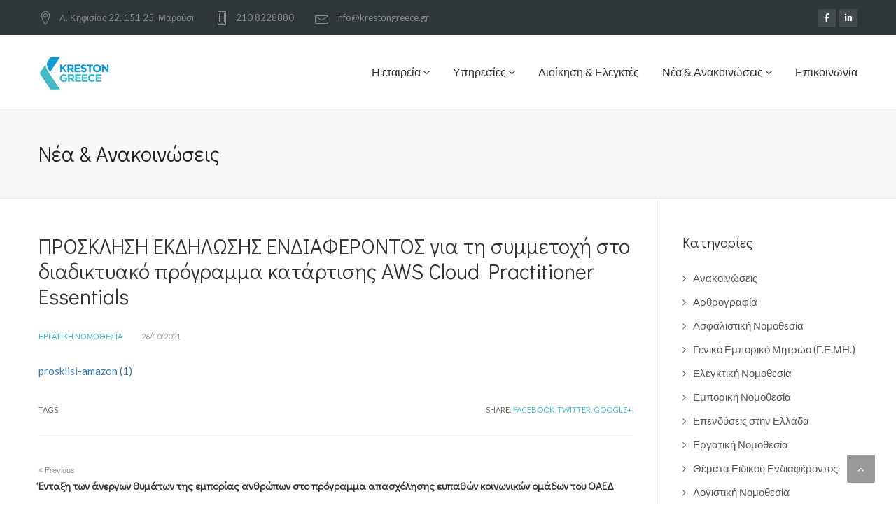

--- FILE ---
content_type: text/html; charset=UTF-8
request_url: https://hac-sa.gr/%CF%80%CF%81%CE%BF%CF%83%CE%BA%CE%BB%CE%B7%CF%83%CE%B7-%CE%B5%CE%BA%CE%B4%CE%B7%CE%BB%CF%89%CF%83%CE%B7%CF%83-%CE%B5%CE%BD%CE%B4%CE%B9%CE%B1%CF%86%CE%B5%CF%81%CE%BF%CE%BD%CF%84%CE%BF%CF%83-%CE%B3-3/
body_size: 12455
content:
<!DOCTYPE html>
<html lang="el">
<head>
	<meta charset="UTF-8">
	<meta name="viewport" content="width=device-width, initial-scale=1">
	<link rel="profile" href="http://gmpg.org/xfn/11">
	<link rel="pingback" href="https://hac-sa.gr/xmlrpc.php">

  <!-- Favicons
  ================================================== -->
  <link rel="shortcut icon" href="https://hac-sa.gr/wp-content/uploads/2025/06/logo-square.fw_.png">  
<title>ΠΡΟΣΚΛΗΣΗ ΕΚΔΗΛΩΣΗΣ ΕΝΔΙΑΦΕΡΟΝΤΟΣ για τη συμμετοχή στο διαδικτυακό  πρόγραμμα κατάρτισης AWS Cloud Practitioner Essentials &#8211; KRESTON GREECE &#8211; ΕΛΛΗΝΙΚΗ ΕΛΕΓΚΤΙΚΗ</title>
<meta name='robots' content='max-image-preview:large' />
<link rel="alternate" hreflang="el" href="https://hac-sa.gr/%cf%80%cf%81%ce%bf%cf%83%ce%ba%ce%bb%ce%b7%cf%83%ce%b7-%ce%b5%ce%ba%ce%b4%ce%b7%ce%bb%cf%89%cf%83%ce%b7%cf%83-%ce%b5%ce%bd%ce%b4%ce%b9%ce%b1%cf%86%ce%b5%cf%81%ce%bf%ce%bd%cf%84%ce%bf%cf%83-%ce%b3-3/" />
<link rel="alternate" hreflang="x-default" href="https://hac-sa.gr/%cf%80%cf%81%ce%bf%cf%83%ce%ba%ce%bb%ce%b7%cf%83%ce%b7-%ce%b5%ce%ba%ce%b4%ce%b7%ce%bb%cf%89%cf%83%ce%b7%cf%83-%ce%b5%ce%bd%ce%b4%ce%b9%ce%b1%cf%86%ce%b5%cf%81%ce%bf%ce%bd%cf%84%ce%bf%cf%83-%ce%b3-3/" />
<link rel='dns-prefetch' href='//maps.googleapis.com' />
<link rel='dns-prefetch' href='//fonts.googleapis.com' />
<link rel='preconnect' href='https://fonts.gstatic.com' crossorigin />
<link rel="alternate" type="application/rss+xml" title="Ροή RSS &raquo; KRESTON GREECE - ΕΛΛΗΝΙΚΗ ΕΛΕΓΚΤΙΚΗ" href="https://hac-sa.gr/feed/" />
<link rel="alternate" title="oEmbed (JSON)" type="application/json+oembed" href="https://hac-sa.gr/wp-json/oembed/1.0/embed?url=https%3A%2F%2Fhac-sa.gr%2F%25cf%2580%25cf%2581%25ce%25bf%25cf%2583%25ce%25ba%25ce%25bb%25ce%25b7%25cf%2583%25ce%25b7-%25ce%25b5%25ce%25ba%25ce%25b4%25ce%25b7%25ce%25bb%25cf%2589%25cf%2583%25ce%25b7%25cf%2583-%25ce%25b5%25ce%25bd%25ce%25b4%25ce%25b9%25ce%25b1%25cf%2586%25ce%25b5%25cf%2581%25ce%25bf%25ce%25bd%25cf%2584%25ce%25bf%25cf%2583-%25ce%25b3-3%2F" />
<link rel="alternate" title="oEmbed (XML)" type="text/xml+oembed" href="https://hac-sa.gr/wp-json/oembed/1.0/embed?url=https%3A%2F%2Fhac-sa.gr%2F%25cf%2580%25cf%2581%25ce%25bf%25cf%2583%25ce%25ba%25ce%25bb%25ce%25b7%25cf%2583%25ce%25b7-%25ce%25b5%25ce%25ba%25ce%25b4%25ce%25b7%25ce%25bb%25cf%2589%25cf%2583%25ce%25b7%25cf%2583-%25ce%25b5%25ce%25bd%25ce%25b4%25ce%25b9%25ce%25b1%25cf%2586%25ce%25b5%25cf%2581%25ce%25bf%25ce%25bd%25cf%2584%25ce%25bf%25cf%2583-%25ce%25b3-3%2F&#038;format=xml" />
<style id='wp-img-auto-sizes-contain-inline-css' type='text/css'>
img:is([sizes=auto i],[sizes^="auto," i]){contain-intrinsic-size:3000px 1500px}
/*# sourceURL=wp-img-auto-sizes-contain-inline-css */
</style>
<style id='wp-emoji-styles-inline-css' type='text/css'>

	img.wp-smiley, img.emoji {
		display: inline !important;
		border: none !important;
		box-shadow: none !important;
		height: 1em !important;
		width: 1em !important;
		margin: 0 0.07em !important;
		vertical-align: -0.1em !important;
		background: none !important;
		padding: 0 !important;
	}
/*# sourceURL=wp-emoji-styles-inline-css */
</style>
<link rel='stylesheet' id='contact-form-7-css' href='https://hac-sa.gr/wp-content/plugins/contact-form-7/includes/css/styles.css?ver=6.1.4' type='text/css' media='all' />
<link rel='stylesheet' id='rs-plugin-settings-css' href='https://hac-sa.gr/wp-content/plugins/revslider/public/assets/css/settings.css?ver=5.4.8.1' type='text/css' media='all' />
<style id='rs-plugin-settings-inline-css' type='text/css'>
#rs-demo-id {}
/*# sourceURL=rs-plugin-settings-inline-css */
</style>
<link rel='stylesheet' id='wpml-menu-item-0-css' href='https://hac-sa.gr/wp-content/plugins/sitepress-multilingual-cms/templates/language-switchers/menu-item/style.min.css?ver=1' type='text/css' media='all' />
<link rel='stylesheet' id='finance-fonts-css' href='https://fonts.googleapis.com/css?family=Open%2BSans%3A400%2C400italic%2C600%2C600italic%2C300%2C300italic%2C700%2C700italic%7CLato%3A400%2C100%2C100italic%2C300%2C300italic%2C400italic%2C700%2C700italic%2C900%2C900italic%7CDroid%2BSerif%3A700%7CLora%7CPT%2BSans&#038;subset=latin%2Clatin-ext' type='text/css' media='all' />
<link rel='stylesheet' id='finance-bootstrap-css' href='https://hac-sa.gr/wp-content/themes/finance/css/bootstrap.min.css?ver=6.9' type='text/css' media='all' />
<link rel='stylesheet' id='vc_font_awesome_5_shims-css' href='https://hac-sa.gr/wp-content/plugins/js_composer/assets/lib/bower/font-awesome/css/v4-shims.min.css?ver=7.6' type='text/css' media='all' />
<link rel='stylesheet' id='vc_font_awesome_5-css' href='https://hac-sa.gr/wp-content/plugins/js_composer/assets/lib/bower/font-awesome/css/all.min.css?ver=7.6' type='text/css' media='all' />
<link rel='stylesheet' id='finance-font-awesome-css' href='https://hac-sa.gr/wp-content/themes/finance/css/font-awesome/css/font-awesome.min.css?ver=6.9' type='text/css' media='all' />
<link rel='stylesheet' id='finance-web-font-css' href='https://hac-sa.gr/wp-content/themes/finance/linearicons/font/style.css?ver=6.9' type='text/css' media='all' />
<link rel='stylesheet' id='finance-magnific-popup-css' href='https://hac-sa.gr/wp-content/themes/finance/css/magnific-popup.css?ver=6.9' type='text/css' media='all' />
<link rel='stylesheet' id='finance-fancySelect-css' href='https://hac-sa.gr/wp-content/themes/finance/css/fancySelect.css?ver=6.9' type='text/css' media='all' />
<link rel='stylesheet' id='finance-animate-css' href='https://hac-sa.gr/wp-content/themes/finance/css/animate.css?ver=6.9' type='text/css' media='all' />
<link rel='stylesheet' id='finance-switcher-demo-css' href='https://hac-sa.gr/wp-content/themes/finance/css/owl.carousel.css?ver=6.9' type='text/css' media='all' />
<link rel='stylesheet' id='finance-switcher-colors-css' href='https://hac-sa.gr/wp-content/themes/finance/css/owl.theme.default.css?ver=6.9' type='text/css' media='all' />
<link rel='stylesheet' id='finance-progressbar-css' href='https://hac-sa.gr/wp-content/themes/finance/css/bootstrap-progressbar-3.3.4.min.css?ver=6.9' type='text/css' media='all' />
<link rel='stylesheet' id='finance-mCustomScrollbar-css' href='https://hac-sa.gr/wp-content/themes/finance/css/jquery.mCustomScrollbar.css?ver=6.9' type='text/css' media='all' />
<link rel='stylesheet' id='finance-woocommerce-css' href='https://hac-sa.gr/wp-content/themes/finance/css/woocommerce.css?ver=6.9' type='text/css' media='all' />
<link rel='stylesheet' id='finance-style-css' href='https://hac-sa.gr/wp-content/themes/finance/style.css?ver=6.9' type='text/css' media='all' />
<style id='finance-style-inline-css' type='text/css'>

	::selection {
	  color: #fff;
	  background: #43BBC7;
	}
	::-moz-selection {
	  color: #fff;
	  background: #43BBC7;
	}
	/* default color: #00abc9 */
	.item-lastest-news .news-text-container .tags a, .widget-area ul li:hover a, .item-lastest-news h3:hover, .widget .search-form .search-submit:hover,
	.footer-link ul li a:hover,.footer-col-1 ul li:hover a,.breadcrumb-finance a:hover,ul.style-list-circle li:hover a,ul.style-list-circle li:before,
	.tags-bottom a, .share-bottom a,.preview_entry_post:hover span, .next_entry_post:hover span, .preview_entry_post:hover h3, .next_entry_post:hover h3,
	.comment-respond .logged-in-as a:hover,.comments-area ol.comment-list li.comment .comment-content cite a,
	.comments-area ol.comment-list li.comment .comment-content .reply a,ul.social-dark li a,.customNavigation .btn:hover,
	ul.countdown li span,.project-terms .current,.projectContainer3column .element-item h5:hover,.item-services .caption .learn-more,
	.services-list-2 .thumbnail-icon-item .learn-more,.item-blog .caption .learn-more,.more-all,.btn-border:hover, .btn-border:focus,
	.mm-toggle:hover,.services-list-2 .thumbnail-icon-item .learn-more i,.promotion .promotionText a,.widget-area ul li:hover:before,
	.site-main .tags a, .item-lastest-news h3 a:hover, .header .navi-desktop-site ul li.current-menu-ancestor > a
	{color:#43BBC7;}

	.tagcloud a:hover, .header .navi-desktop-site .navi-level-1 li .navi-level-2,.pagination-finance > li > .current,#to-the-top:hover,
	.btn-main-color,div.acc2.vc_tta-color-white.vc_tta-style-classic .vc_tta-panel.vc_active .vc_tta-panel-title>a,
	div.acc2.vc_tta-color-white.vc_tta-style-classic .vc_tta-panel .vc_tta-panel-title>a:hover,.widget_nav_menu ul li.current-menu-item a,
	.bar-chart,.owl-project .item h5,.call-back-form div.fancy-select ul.options li.selected, .call-back-form div.fancy-select ul.options li:hover,
	.call-back-form div.fancy-select ul.options li:hover,.item-services .services-3-column-img-container:hover h4,
	div.acc1.vc_tta-color-black.vc_tta-style-classic .vc_tta-panel.vc_active .vc_tta-panel-title>a,
	div.acc1.vc_tta.vc_tta-accordion .vc_tta-controls-icon-position-left.vc_tta-panel-title>a:hover,
	.tab2.vc_tta-tabs:not([class*=vc_tta-gap]):not(.vc_tta-o-no-fill).vc_tta-tabs-position-top .vc_tta-tab.vc_active>a,
	.tab3.vc_tta-tabs:not([class*=vc_tta-gap]):not(.vc_tta-o-no-fill).vc_tta-tabs-position-top .vc_tta-tab.vc_active>a,
	div.tab4.vc_tta-tabs:not([class*=vc_tta-gap]):not(.vc_tta-o-no-fill).vc_tta-tabs-position-top .vc_tta-tab.vc_active>a::after,
	.footer-col-1 ul li:hover:before,.pagination-finance > li > .current:hover,
	.header-v3 nav .search-container .form-search-navi .btn-search-navi.active, .header-v4 nav .search-container .form-search-navi .btn-search-navi.active,
	ul.social li:hover a
	{background-color:#43BBC7;}

	.promotion .promotionText .btn-buy-now:hover {
		background-color:#43BBC7;
		border: 1px solid #fff;
		color: #fff;
	}

	.mobile-menu .open, .mobile-menu .open + a {
	  color: #43BBC7 !important;
	}

	.customNavigation .btn:hover,.widget_nav_menu ul li.current-menu-item a,.avatar-testimonials-1-columns .owl-wrapper .synced .item img,
	.btn-border:hover, .btn-border:focus,.promotion .promotionText .btn-buy-now,.tagcloud a:hover,.pagination-finance > li > .current,
	.pagination-finance > li > .current:hover
	{border-color:#43BBC7;}

	.vc_tta-tabs:not([class*=vc_tta-gap]):not(.vc_tta-o-no-fill).vc_tta-tabs-position-top .vc_tta-tab.vc_active>a
	{border-top-color:#43BBC7;}

	.tab2.vc_tta.vc_tta-spacing-1 .vc_tta-tabs-list,ul.countdown li
	{border-bottom-color:#43BBC7;}

	/* default color hover: #008096 */
	.header .navi-desktop-site .navi-level-2 li:hover,
	.call-back-form .btn-submit:hover, .header .navi-desktop-site ul ul li.current-menu-item > a
	{background-color:#189CD8;}

	.comments-area ol.comment-list li.comment .comment-content cite a:hover,.comments-area ol.comment-list li.comment .comment-content .reply a:hover,
	.tags-bottom a:hover, .share-bottom a:hover,.projectContainer3column .element-item .cateProject:hover,.item-services .learn-more:hover,.services-list-2 .thumbnail-icon-item .learn-more:hover,
	.more-all:hover,.item-lastest-news .news-text-container .tags a:hover,.services-list-2 .thumbnail-icon-item .learn-more:hover i,
	.site-main .tags a:hover,.item-blog .learn-more:hover, .item-blog .caption a h4:hover
	{color:#189CD8;}

	.header-v1 {
  position: fixed;
  top: 0;
}
/*# sourceURL=finance-style-inline-css */
</style>
<link rel="preload" as="style" href="https://fonts.googleapis.com/css?family=Didact%20Gothic:400&#038;display=swap&#038;ver=1751040360" /><link rel="stylesheet" href="https://fonts.googleapis.com/css?family=Didact%20Gothic:400&#038;display=swap&#038;ver=1751040360" media="print" onload="this.media='all'"><noscript><link rel="stylesheet" href="https://fonts.googleapis.com/css?family=Didact%20Gothic:400&#038;display=swap&#038;ver=1751040360" /></noscript><script type="text/javascript" src="https://hac-sa.gr/wp-includes/js/jquery/jquery.min.js?ver=3.7.1" id="jquery-core-js"></script>
<script type="text/javascript" src="https://hac-sa.gr/wp-includes/js/jquery/jquery-migrate.min.js?ver=3.4.1" id="jquery-migrate-js"></script>
<script type="text/javascript" src="https://hac-sa.gr/wp-content/plugins/revslider/public/assets/js/jquery.themepunch.tools.min.js?ver=5.4.8.1" id="tp-tools-js"></script>
<script type="text/javascript" src="https://hac-sa.gr/wp-content/plugins/revslider/public/assets/js/jquery.themepunch.revolution.min.js?ver=5.4.8.1" id="revmin-js"></script>
<script type="text/javascript" src="https://maps.googleapis.com/maps/api/js?key&amp;ver=6.9" id="finance-maps-js-js"></script>
<script type="text/javascript" src="https://hac-sa.gr/wp-content/themes/finance/js/chart-loader.js?ver=20151228" id="finance-chart-loader-js"></script>
<script></script><link rel="https://api.w.org/" href="https://hac-sa.gr/wp-json/" /><link rel="alternate" title="JSON" type="application/json" href="https://hac-sa.gr/wp-json/wp/v2/posts/12575" /><link rel="EditURI" type="application/rsd+xml" title="RSD" href="https://hac-sa.gr/xmlrpc.php?rsd" />
<meta name="generator" content="WordPress 6.9" />
<link rel="canonical" href="https://hac-sa.gr/%cf%80%cf%81%ce%bf%cf%83%ce%ba%ce%bb%ce%b7%cf%83%ce%b7-%ce%b5%ce%ba%ce%b4%ce%b7%ce%bb%cf%89%cf%83%ce%b7%cf%83-%ce%b5%ce%bd%ce%b4%ce%b9%ce%b1%cf%86%ce%b5%cf%81%ce%bf%ce%bd%cf%84%ce%bf%cf%83-%ce%b3-3/" />
<link rel='shortlink' href='https://hac-sa.gr/?p=12575' />
<meta name="generator" content="WPML ver:4.8.6 stt:1,13;" />
<meta name="generator" content="Redux 4.5.9" /><meta name="generator" content="Powered by WPBakery Page Builder - drag and drop page builder for WordPress."/>
<meta name="generator" content="Powered by Slider Revolution 5.4.8.1 - responsive, Mobile-Friendly Slider Plugin for WordPress with comfortable drag and drop interface." />
<script type="text/javascript">function setREVStartSize(e){									
						try{ e.c=jQuery(e.c);var i=jQuery(window).width(),t=9999,r=0,n=0,l=0,f=0,s=0,h=0;
							if(e.responsiveLevels&&(jQuery.each(e.responsiveLevels,function(e,f){f>i&&(t=r=f,l=e),i>f&&f>r&&(r=f,n=e)}),t>r&&(l=n)),f=e.gridheight[l]||e.gridheight[0]||e.gridheight,s=e.gridwidth[l]||e.gridwidth[0]||e.gridwidth,h=i/s,h=h>1?1:h,f=Math.round(h*f),"fullscreen"==e.sliderLayout){var u=(e.c.width(),jQuery(window).height());if(void 0!=e.fullScreenOffsetContainer){var c=e.fullScreenOffsetContainer.split(",");if (c) jQuery.each(c,function(e,i){u=jQuery(i).length>0?u-jQuery(i).outerHeight(!0):u}),e.fullScreenOffset.split("%").length>1&&void 0!=e.fullScreenOffset&&e.fullScreenOffset.length>0?u-=jQuery(window).height()*parseInt(e.fullScreenOffset,0)/100:void 0!=e.fullScreenOffset&&e.fullScreenOffset.length>0&&(u-=parseInt(e.fullScreenOffset,0))}f=u}else void 0!=e.minHeight&&f<e.minHeight&&(f=e.minHeight);e.c.closest(".rev_slider_wrapper").css({height:f})					
						}catch(d){console.log("Failure at Presize of Slider:"+d)}						
					};</script>
<style id="finance_option-dynamic-css" title="dynamic-css" class="redux-options-output">h1{font-family:"Didact Gothic";font-weight:400;font-style:normal;}h2{font-family:"Didact Gothic";font-weight:400;font-style:normal;}h3{font-family:"Didact Gothic";font-weight:400;font-style:normal;}h4{font-family:"Didact Gothic";font-weight:400;font-style:normal;}h5{font-family:"Didact Gothic";font-weight:400;font-style:normal;}h6{font-family:"Didact Gothic";font-weight:400;font-style:normal;}</style><noscript><style> .wpb_animate_when_almost_visible { opacity: 1; }</style></noscript></head>

<body class="wp-singular post-template-default single single-post postid-12575 single-format-image wp-theme-finance header-normal  wpb-js-composer js-comp-ver-7.6 vc_responsive">
  <div id="jSplash">
    <div class="sk-folding-cube">
      <div class="sk-cube1 sk-cube"></div>
      <div class="sk-cube2 sk-cube"></div>
      <div class="sk-cube4 sk-cube"></div>
      <div class="sk-cube3 sk-cube"></div>
    </div>
  </div>

<div id="overlay"></div>
<div class="mobile-menu-first">
  <div id="mobile-menu-right" class="mobile-menu-dark">
    <div class="mCustomScrollbar light" data-mcs-theme="minimal-dark">
      <div class="header-mobile-menu hmm-v1">
          <form class="search-form" role="search" method="get" action="https://hac-sa.gr/" >  
        <input type="search" id="search" class="search-field" value="" name="s" placeholder="Search" />
        <button class="search-submit" type="submit"><i class="fa fa-search"></i></button>
    </form>      </div> <!-- End header mobile menu -->
      <div class="menu-main-menu-container"><ul id="menu-main-menu" class="menu"><li id="menu-item-1245" class="menu-item menu-item-type-post_type menu-item-object-page menu-item-home menu-item-has-children menu-item-1245"><a href="https://hac-sa.gr/">Η εταιρεία</a>
<ul class="sub-menu">
	<li id="menu-item-1242" class="menu-item menu-item-type-post_type menu-item-object-page menu-item-1242"><a href="https://hac-sa.gr/philosophy/">Φιλοσοφία</a></li>
	<li id="menu-item-1241" class="menu-item menu-item-type-post_type menu-item-object-page menu-item-1241"><a href="https://hac-sa.gr/axies/">Αξίες</a></li>
	<li id="menu-item-1240" class="menu-item menu-item-type-post_type menu-item-object-page menu-item-1240"><a href="https://hac-sa.gr/istoria/">Ιστορία</a></li>
	<li id="menu-item-1239" class="menu-item menu-item-type-post_type menu-item-object-page menu-item-1239"><a href="https://hac-sa.gr/mellon/">Μέλλον</a></li>
	<li id="menu-item-16305" class="menu-item menu-item-type-post_type menu-item-object-page menu-item-16305"><a href="https://hac-sa.gr/%ce%b4%ce%b9%ce%b1%cf%86%ce%ac%ce%bd%ce%b5%ce%b9%ce%b1/">Διαφάνεια &#038; Πιστοποίηση</a></li>
</ul>
</li>
<li id="menu-item-1249" class="menu-item menu-item-type-custom menu-item-object-custom menu-item-has-children menu-item-1249"><a href="#">Υπηρεσίες</a>
<ul class="sub-menu">
	<li id="menu-item-1236" class="menu-item menu-item-type-post_type menu-item-object-page menu-item-1236"><a href="https://hac-sa.gr/services-1/">Ελεγκτικές Υπηρεσίες &#038; Υπηρεσίες Διασφάλισης</a></li>
	<li id="menu-item-1235" class="menu-item menu-item-type-post_type menu-item-object-page menu-item-1235"><a href="https://hac-sa.gr/services-2/">Φορολογικές Υπηρεσίες</a></li>
	<li id="menu-item-1234" class="menu-item menu-item-type-post_type menu-item-object-page menu-item-1234"><a href="https://hac-sa.gr/services-3/">Συμβουλευτικές Υπηρεσίες</a></li>
</ul>
</li>
<li id="menu-item-1237" class="menu-item menu-item-type-post_type menu-item-object-page menu-item-1237"><a href="https://hac-sa.gr/dioikisi/">Διοίκηση &#038; Ελεγκτές</a></li>
<li id="menu-item-1247" class="menu-item menu-item-type-post_type menu-item-object-page menu-item-has-children menu-item-1247"><a href="https://hac-sa.gr/news/">Νέα &#038; Ανακοινώσεις</a>
<ul class="sub-menu">
	<li id="menu-item-1254" class="menu-item menu-item-type-taxonomy menu-item-object-category menu-item-1254"><a href="https://hac-sa.gr/category/%ce%b1%ce%bd%ce%b1%ce%ba%ce%bf%ce%b9%ce%bd%cf%8e%cf%83%ce%b5%ce%b9%cf%82/">Ανακοινώσεις</a></li>
	<li id="menu-item-1250" class="menu-item menu-item-type-taxonomy menu-item-object-category current-post-ancestor menu-item-has-children menu-item-1250"><a href="https://hac-sa.gr/category/%ce%bd%ce%bf%ce%bc%ce%bf%ce%b8%ce%b5%cf%83%ce%af%ce%b1/">Νομοθεσία</a>
	<ul class="sub-menu">
		<li id="menu-item-1251" class="menu-item menu-item-type-taxonomy menu-item-object-category menu-item-1251"><a href="https://hac-sa.gr/category/%ce%bd%ce%bf%ce%bc%ce%bf%ce%b8%ce%b5%cf%83%ce%af%ce%b1/%ce%b5%ce%bb%ce%b5%ce%b3%ce%ba%cf%84%ce%b9%ce%ba%ce%ae-%ce%bd%ce%bf%ce%bc%ce%bf%ce%b8%ce%b5%cf%83%ce%af%ce%b1/">Ελεγκτική Νομοθεσία</a></li>
		<li id="menu-item-1252" class="menu-item menu-item-type-taxonomy menu-item-object-category menu-item-1252"><a href="https://hac-sa.gr/category/%ce%bd%ce%bf%ce%bc%ce%bf%ce%b8%ce%b5%cf%83%ce%af%ce%b1/%ce%b5%ce%bc%cf%80%ce%bf%cf%81%ce%b9%ce%ba%ce%ae-%ce%bd%ce%bf%ce%bc%ce%bf%ce%b8%ce%b5%cf%83%ce%af%ce%b1/">Εμπορική Νομοθεσία</a></li>
		<li id="menu-item-1253" class="menu-item menu-item-type-taxonomy menu-item-object-category menu-item-1253"><a href="https://hac-sa.gr/category/%ce%bd%ce%bf%ce%bc%ce%bf%ce%b8%ce%b5%cf%83%ce%af%ce%b1/%cf%86%ce%bf%cf%81%ce%bf%ce%bb%ce%bf%ce%b3%ce%b9%ce%ba%ce%ae-%ce%bd%ce%bf%ce%bc%ce%bf%ce%b8%ce%b5%cf%83%ce%af%ce%b1/">Φορολογική Νομοθεσία</a></li>
		<li id="menu-item-1591" class="menu-item menu-item-type-taxonomy menu-item-object-category menu-item-1591"><a href="https://hac-sa.gr/category/%ce%bd%ce%bf%ce%bc%ce%bf%ce%b8%ce%b5%cf%83%ce%af%ce%b1/%ce%bb%ce%bf%ce%b3%ce%b9%cf%83%cf%84%ce%b9%ce%ba%ce%ae-%ce%bd%ce%bf%ce%bc%ce%bf%ce%b8%ce%b5%cf%83%ce%af%ce%b1/">Λογιστική Νομοθεσία</a></li>
		<li id="menu-item-1953" class="menu-item menu-item-type-taxonomy menu-item-object-category current-post-ancestor current-menu-parent current-post-parent menu-item-1953"><a href="https://hac-sa.gr/category/%ce%bd%ce%bf%ce%bc%ce%bf%ce%b8%ce%b5%cf%83%ce%af%ce%b1/%ce%b5%cf%81%ce%b3%ce%b1%cf%84%ce%b9%ce%ba%ce%ae-%ce%bd%ce%bf%ce%bc%ce%bf%ce%b8%ce%b5%cf%83%ce%af%ce%b1/">Εργατική Νομοθεσία</a></li>
		<li id="menu-item-1968" class="menu-item menu-item-type-taxonomy menu-item-object-category menu-item-1968"><a href="https://hac-sa.gr/category/%ce%bd%ce%bf%ce%bc%ce%bf%ce%b8%ce%b5%cf%83%ce%af%ce%b1/%ce%b1%cf%83%cf%86%ce%b1%ce%bb%ce%b9%cf%83%cf%84%ce%b9%ce%ba%ce%ae-%ce%bd%ce%bf%ce%bc%ce%bf%ce%b8%ce%b5%cf%83%ce%af%ce%b1/">Ασφαλιστική Νομοθεσία</a></li>
	</ul>
</li>
	<li id="menu-item-1255" class="menu-item menu-item-type-taxonomy menu-item-object-category menu-item-1255"><a href="https://hac-sa.gr/category/%ce%b1%cf%81%ce%b8%cf%81%ce%bf%ce%b3%cf%81%ce%b1%cf%86%ce%af%ce%b1/">Αρθρογραφία</a></li>
	<li id="menu-item-1620" class="menu-item menu-item-type-taxonomy menu-item-object-category menu-item-1620"><a href="https://hac-sa.gr/category/%ce%b8%ce%ad%ce%bc%ce%b1%cf%84%ce%b1-%ce%b5%ce%b9%ce%b4%ce%b9%ce%ba%ce%bf%cf%8d-%ce%b5%ce%bd%ce%b4%ce%b9%ce%b1%cf%86%ce%ad%cf%81%ce%bf%ce%bd%cf%84%ce%bf%cf%82/">Θέματα Ειδικού Ενδιαφέροντος</a></li>
</ul>
</li>
<li id="menu-item-1246" class="menu-item menu-item-type-post_type menu-item-object-page menu-item-1246"><a href="https://hac-sa.gr/contact/">Επικοινωνία</a></li>
</ul></div>      <div class="footer-mobile-menu fmm-v1">          
          <ul class="address-footer-mobile">                        
            <li><a href="tel:210 8228880 "><span class="lnr lnr-smartphone"></span>210 8228880 </a></li>            <li><a href="info@krestongreece.gr"><span class="lnr lnr-envelope"></span>info@krestongreece.gr</a></li>            
            <li><a><span class="lnr lnr-map-marker"></span>Λ. Κηφισίας 22, 151 25, Μαρούσι</a></li>          </ul>
          <ul class="social"><li class="facebook"><a class="social-icon" target="_blank" href="https://www.facebook.com/profile.php?id=100064679184592"><i class="fa fa-facebook"></i></a></li><li class="linkedin"><a class="social-icon" target="_blank" href="https://www.linkedin.com/company/hac-sa/"><i class="fa fa-linkedin"></i></a></li></ul>      </div><!-- End footer mobile menu -->
    </div>
  </div>
</div>
<div id="page">

<div class="top-bar top-bar-dark hidden-sm hidden-xs">
  <div class="container">
    <div class="left-top-bar left-top-bar-long">
          <p class="hidden-xs" ><span class="lnr lnr-map-marker large-lnr"></span><span>Λ. Κηφισίας 22, 151 25, Μαρούσι</span></p>          <p class="hidden-xs"><span class="lnr lnr-smartphone large-lnr"></span><span>210 8228880</span></p>          <p class="hidden-xs"><span class="lnr lnr-envelope large-lnr"></span><span>info@krestongreece.gr</span></p>          <div class="popover-container visible-xs">
            <button type="button" class="btn btn-popover popover-dark" data-container="body" data-toggle="popover" data-placement="bottom" title="210 8228880" data-content="info@krestongreece.gr">
              <span class="lnr lnr-phone-handset"></span>
            </button>
             <button type="button" class="btn btn-popover popover-dark" data-container="body" data-toggle="popover" data-placement="bottom" title="Λ. Κηφισίας 22, " data-content="151 25, Μαρούσι">
              <span class="lnr lnr-map-marker"></span>
            </button>
            <button type="button" class="btn btn-popover popover-dark" data-container="body" data-toggle="popover" data-placement="bottom" title="09:00 am – 17:00 pm  " data-content=" Monday to Friday">
              <span class="lnr lnr lnr-clock"></span>
            </button>
          </div>
    </div> <!-- End left top bar -->
    <div class="right-top-bar">
        <ul class="social"><li class="facebook"><a class="social-icon" target="_blank" href="https://www.facebook.com/profile.php?id=100064679184592"><i class="fa fa-facebook"></i></a></li><li class="linkedin"><a class="social-icon" target="_blank" href="https://www.linkedin.com/company/hac-sa/"><i class="fa fa-linkedin"></i></a></li></ul>    </div><!-- End right top bar -->
  </div> <!-- End container -->
</div> <!-- End top bar -->

<header id="sticked-menu" class="header header-v5">
  <div class="container">
      <div class="logo">
          <div class="mm-toggle visible-xs visible-sm">
            <i class="fa fa-bars"></i>              
          </div>
          <a href="https://hac-sa.gr/">
                        <img src="https://hac-sa.gr/wp-content/uploads/2025/06/logo-3.png" class="img-responsive" alt="KRESTON GREECE &#8211; ΕΛΛΗΝΙΚΗ ΕΛΕΓΚΤΙΚΗ">
                    </a>
      </div>
      <nav class="navi-desktop-site hidden-sm hidden-xs">
          <ul class="navi-level-1 uppercase"><li class="menu-item menu-item-type-post_type menu-item-object-page menu-item-home menu-item-has-children menu-item-1245 "><a  title="Η εταιρεία" href="https://hac-sa.gr/">Η εταιρεία <i class="fa fa-angle-down"></i></a>
<ul role="menu" class="">
	<li class="menu-item menu-item-type-post_type menu-item-object-page menu-item-1242"><a  title="Φιλοσοφία" href="https://hac-sa.gr/philosophy/">Φιλοσοφία</a></li>
	<li class="menu-item menu-item-type-post_type menu-item-object-page menu-item-1241"><a  title="Αξίες" href="https://hac-sa.gr/axies/">Αξίες</a></li>
	<li class="menu-item menu-item-type-post_type menu-item-object-page menu-item-1240"><a  title="Ιστορία" href="https://hac-sa.gr/istoria/">Ιστορία</a></li>
	<li class="menu-item menu-item-type-post_type menu-item-object-page menu-item-1239"><a  title="Μέλλον" href="https://hac-sa.gr/mellon/">Μέλλον</a></li>
	<li class="menu-item menu-item-type-post_type menu-item-object-page menu-item-16305"><a  title="Διαφάνεια &#038; Πιστοποίηση" href="https://hac-sa.gr/%ce%b4%ce%b9%ce%b1%cf%86%ce%ac%ce%bd%ce%b5%ce%b9%ce%b1/">Διαφάνεια &#038; Πιστοποίηση</a></li>
</ul>
</li>
<li class="menu-item menu-item-type-custom menu-item-object-custom menu-item-has-children menu-item-1249 "><a  title="Υπηρεσίες" href="#">Υπηρεσίες <i class="fa fa-angle-down"></i></a>
<ul role="menu" class="">
	<li class="menu-item menu-item-type-post_type menu-item-object-page menu-item-1236"><a  title="Ελεγκτικές Υπηρεσίες &#038; Υπηρεσίες Διασφάλισης" href="https://hac-sa.gr/services-1/">Ελεγκτικές Υπηρεσίες &#038; Υπηρεσίες Διασφάλισης</a></li>
	<li class="menu-item menu-item-type-post_type menu-item-object-page menu-item-1235"><a  title="Φορολογικές Υπηρεσίες" href="https://hac-sa.gr/services-2/">Φορολογικές Υπηρεσίες</a></li>
	<li class="menu-item menu-item-type-post_type menu-item-object-page menu-item-1234"><a  title="Συμβουλευτικές Υπηρεσίες" href="https://hac-sa.gr/services-3/">Συμβουλευτικές Υπηρεσίες</a></li>
</ul>
</li>
<li class="menu-item menu-item-type-post_type menu-item-object-page menu-item-1237"><a  title="Διοίκηση &#038; Ελεγκτές" href="https://hac-sa.gr/dioikisi/">Διοίκηση &#038; Ελεγκτές</a></li>
<li class="menu-item menu-item-type-post_type menu-item-object-page menu-item-has-children menu-item-1247 "><a  title="Νέα &#038; Ανακοινώσεις" href="https://hac-sa.gr/news/">Νέα &#038; Ανακοινώσεις <i class="fa fa-angle-down"></i></a>
<ul role="menu" class="">
	<li class="menu-item menu-item-type-taxonomy menu-item-object-category menu-item-1254"><a  title="Ανακοινώσεις" href="https://hac-sa.gr/category/%ce%b1%ce%bd%ce%b1%ce%ba%ce%bf%ce%b9%ce%bd%cf%8e%cf%83%ce%b5%ce%b9%cf%82/">Ανακοινώσεις</a></li>
	<li class="menu-item menu-item-type-taxonomy menu-item-object-category current-post-ancestor menu-item-has-children menu-item-1250 "><a  title="Νομοθεσία" href="https://hac-sa.gr/category/%ce%bd%ce%bf%ce%bc%ce%bf%ce%b8%ce%b5%cf%83%ce%af%ce%b1/">Νομοθεσία</a>
	<ul role="menu" class="">
		<li class="menu-item menu-item-type-taxonomy menu-item-object-category menu-item-1251"><a  title="Ελεγκτική Νομοθεσία" href="https://hac-sa.gr/category/%ce%bd%ce%bf%ce%bc%ce%bf%ce%b8%ce%b5%cf%83%ce%af%ce%b1/%ce%b5%ce%bb%ce%b5%ce%b3%ce%ba%cf%84%ce%b9%ce%ba%ce%ae-%ce%bd%ce%bf%ce%bc%ce%bf%ce%b8%ce%b5%cf%83%ce%af%ce%b1/">Ελεγκτική Νομοθεσία</a></li>
		<li class="menu-item menu-item-type-taxonomy menu-item-object-category menu-item-1252"><a  title="Εμπορική Νομοθεσία" href="https://hac-sa.gr/category/%ce%bd%ce%bf%ce%bc%ce%bf%ce%b8%ce%b5%cf%83%ce%af%ce%b1/%ce%b5%ce%bc%cf%80%ce%bf%cf%81%ce%b9%ce%ba%ce%ae-%ce%bd%ce%bf%ce%bc%ce%bf%ce%b8%ce%b5%cf%83%ce%af%ce%b1/">Εμπορική Νομοθεσία</a></li>
		<li class="menu-item menu-item-type-taxonomy menu-item-object-category menu-item-1253"><a  title="Φορολογική Νομοθεσία" href="https://hac-sa.gr/category/%ce%bd%ce%bf%ce%bc%ce%bf%ce%b8%ce%b5%cf%83%ce%af%ce%b1/%cf%86%ce%bf%cf%81%ce%bf%ce%bb%ce%bf%ce%b3%ce%b9%ce%ba%ce%ae-%ce%bd%ce%bf%ce%bc%ce%bf%ce%b8%ce%b5%cf%83%ce%af%ce%b1/">Φορολογική Νομοθεσία</a></li>
		<li class="menu-item menu-item-type-taxonomy menu-item-object-category menu-item-1591"><a  title="Λογιστική Νομοθεσία" href="https://hac-sa.gr/category/%ce%bd%ce%bf%ce%bc%ce%bf%ce%b8%ce%b5%cf%83%ce%af%ce%b1/%ce%bb%ce%bf%ce%b3%ce%b9%cf%83%cf%84%ce%b9%ce%ba%ce%ae-%ce%bd%ce%bf%ce%bc%ce%bf%ce%b8%ce%b5%cf%83%ce%af%ce%b1/">Λογιστική Νομοθεσία</a></li>
		<li class="menu-item menu-item-type-taxonomy menu-item-object-category current-post-ancestor current-menu-parent current-post-parent menu-item-1953"><a  title="Εργατική Νομοθεσία" href="https://hac-sa.gr/category/%ce%bd%ce%bf%ce%bc%ce%bf%ce%b8%ce%b5%cf%83%ce%af%ce%b1/%ce%b5%cf%81%ce%b3%ce%b1%cf%84%ce%b9%ce%ba%ce%ae-%ce%bd%ce%bf%ce%bc%ce%bf%ce%b8%ce%b5%cf%83%ce%af%ce%b1/">Εργατική Νομοθεσία</a></li>
		<li class="menu-item menu-item-type-taxonomy menu-item-object-category menu-item-1968"><a  title="Ασφαλιστική Νομοθεσία" href="https://hac-sa.gr/category/%ce%bd%ce%bf%ce%bc%ce%bf%ce%b8%ce%b5%cf%83%ce%af%ce%b1/%ce%b1%cf%83%cf%86%ce%b1%ce%bb%ce%b9%cf%83%cf%84%ce%b9%ce%ba%ce%ae-%ce%bd%ce%bf%ce%bc%ce%bf%ce%b8%ce%b5%cf%83%ce%af%ce%b1/">Ασφαλιστική Νομοθεσία</a></li>
	</ul>
</li>
	<li class="menu-item menu-item-type-taxonomy menu-item-object-category menu-item-1255"><a  title="Αρθρογραφία" href="https://hac-sa.gr/category/%ce%b1%cf%81%ce%b8%cf%81%ce%bf%ce%b3%cf%81%ce%b1%cf%86%ce%af%ce%b1/">Αρθρογραφία</a></li>
	<li class="menu-item menu-item-type-taxonomy menu-item-object-category menu-item-1620"><a  title="Θέματα Ειδικού Ενδιαφέροντος" href="https://hac-sa.gr/category/%ce%b8%ce%ad%ce%bc%ce%b1%cf%84%ce%b1-%ce%b5%ce%b9%ce%b4%ce%b9%ce%ba%ce%bf%cf%8d-%ce%b5%ce%bd%ce%b4%ce%b9%ce%b1%cf%86%ce%ad%cf%81%ce%bf%ce%bd%cf%84%ce%bf%cf%82/">Θέματα Ειδικού Ενδιαφέροντος</a></li>
</ul>
</li>
<li class="menu-item menu-item-type-post_type menu-item-object-page menu-item-1246"><a  title="Επικοινωνία" href="https://hac-sa.gr/contact/">Επικοινωνία</a></li>
</ul>    
      </nav>
  </div>
</header>

	<!-- Section Header Title -->
    <section class="bg-grey padding-top-45 padding-bottom-45 clearfix">
      <div class="container">
          <div class="row">
            <div class="section-title">
              <div class="col-md-12">
                <h2>Νέα &amp; Ανακοινώσεις</h2>
              </div>
            </div>
          </div>
      </div>  
    </section><!--  End Section -->

    <!-- Section BreadCrumb -->
    <!--  End Section -->

    <div class="line"></div>

    <!-- content begin -->
    <section class="no-padding">
        <div class="container">
            <div class="row">
                    <div id="primary" class="content-area  col-md-9 no-padding-right padding-bottom-70">
                    	<main id="main" class="site-main padding-top-50" >
                                                	<h1>ΠΡΟΣΚΛΗΣΗ ΕΚΔΗΛΩΣΗΣ ΕΝΔΙΑΦΕΡΟΝΤΟΣ για τη συμμετοχή στο διαδικτυακό  πρόγραμμα κατάρτισης AWS Cloud Practitioner Essentials</h1>
                        	<div class="latest-news-data">
		                        <span class="tags"> <a href="https://hac-sa.gr/category/%ce%bd%ce%bf%ce%bc%ce%bf%ce%b8%ce%b5%cf%83%ce%af%ce%b1/%ce%b5%cf%81%ce%b3%ce%b1%cf%84%ce%b9%ce%ba%ce%ae-%ce%bd%ce%bf%ce%bc%ce%bf%ce%b8%ce%b5%cf%83%ce%af%ce%b1/" rel="category tag">Εργατική Νομοθεσία</a></span><span class="dates"> <time class="entry-date published updated" datetime="2021-10-26T19:35:17+00:00">26/10/2021</time></span>		                    </div>
		                    <div class="lastest-news-detail">
	                        	                        			                          		                          	                        	<p><a href="https://hac-sa.gr/wp-content/uploads/2021/10/prosklisi-amazon-1.pdf">prosklisi-amazon (1)</a></p>
	                        </div>					
	                        <div class="footer-detail-blog">
					            <div class="tags-bottom">
									<p>Tags:									</p>
								</div>
								<div class="share-bottom">
									<p>Share:									<a target="_blank" href="https://facebook.com/home?status=https://hac-sa.gr/%cf%80%cf%81%ce%bf%cf%83%ce%ba%ce%bb%ce%b7%cf%83%ce%b7-%ce%b5%ce%ba%ce%b4%ce%b7%ce%bb%cf%89%cf%83%ce%b7%cf%83-%ce%b5%ce%bd%ce%b4%ce%b9%ce%b1%cf%86%ce%b5%cf%81%ce%bf%ce%bd%cf%84%ce%bf%cf%83-%ce%b3-3/"> Facebook,</a> 
									<a target="_blank" href="https://twitter.com/home?status=https://hac-sa.gr/%cf%80%cf%81%ce%bf%cf%83%ce%ba%ce%bb%ce%b7%cf%83%ce%b7-%ce%b5%ce%ba%ce%b4%ce%b7%ce%bb%cf%89%cf%83%ce%b7%cf%83-%ce%b5%ce%bd%ce%b4%ce%b9%ce%b1%cf%86%ce%b5%cf%81%ce%bf%ce%bd%cf%84%ce%bf%cf%83-%ce%b3-3/">Twitter,</a>
									<a target="_blank" href="https://plus.google.com/home?status=https://hac-sa.gr/%cf%80%cf%81%ce%bf%cf%83%ce%ba%ce%bb%ce%b7%cf%83%ce%b7-%ce%b5%ce%ba%ce%b4%ce%b7%ce%bb%cf%89%cf%83%ce%b7%cf%83-%ce%b5%ce%bd%ce%b4%ce%b9%ce%b1%cf%86%ce%b5%cf%81%ce%bf%ce%bd%cf%84%ce%bf%cf%83-%ce%b3-3/">Google+,</a>	
								</div>
							</div>	
							<div class="line"></div>	
							<div class="entry_post_navigation"> 
			                    <div class="preview_entry_post">
			                        <a href="https://hac-sa.gr/%ce%ad%ce%bd%cf%84%ce%b1%ce%be%ce%b7-%cf%84%cf%89%ce%bd-%ce%ac%ce%bd%ce%b5%cf%81%ce%b3%cf%89%ce%bd-%ce%b8%cf%85%ce%bc%ce%ac%cf%84%cf%89%ce%bd-%cf%84%ce%b7%cf%82-%ce%b5%ce%bc%cf%80%ce%bf%cf%81%ce%af/" rel="prev"><span><i class="fa fa-angle-double-left" aria-hidden="true"></i> Previous</span> <h3> Ένταξη των άνεργων θυμάτων της εμπορίας ανθρώπων στο πρόγραμμα απασχόλησης ευπαθών κοινωνικών ομάδων του ΟΑΕΔ </h3></a>			                    </div>
			                    <div class="next_entry_post">
			                        <a href="https://hac-sa.gr/%ce%bf%cf%81%ce%b9%cf%83%ce%bc%cf%8c%cf%82-%ce%bd%ce%ad%ce%b1%cf%82-%cf%80%cf%81%ce%bf%ce%b8%ce%b5%cf%83%ce%bc%ce%af%ce%b1%cf%82-%cf%85%cf%80%ce%bf%ce%b2%ce%bf%ce%bb%ce%ae%cf%82-%ce%b1%ce%b9%cf%84/" rel="next"><span> Next <i class="fa fa-angle-double-right" aria-hidden="true"></i></span><h3> Ορισμός νέας προθεσμίας υποβολής αιτήσεων σχετικά με τη χορήγηση Στεγαστικής Συνδρομής για την αποκατάσταση των ζημιών σε κτίρια από τις πλημμύρες της 17ης έως και 20ής Σεπτεμβρίου 2020 σε περιοχές των Περιφερειακών Ενοτήτων: α) Καρδίτσας, Λάρισας, Μαγνησίας και Τρικάλων της Περιφέρειας Θεσσαλίας β) Κορινθίας  της Περιφέρειας Πελοποννήσου γ) Φθιώτιδας της Περιφέρειας Στερεάς Ελλάδας</h3></a>			                    </div>
				            </div>
				            <div class="line"></div>
																				 
                </main>                  
                </div>
                <div id="secondary" class="widget-area  col-md-3 padding-top-50" role="complementary">                
                	
<div class="widget-area-inner">
	<aside id="categories-2" class="widget widget_categories"><h3 class="widget-title">Κατηγορίες</h3>
			<ul>
					<li class="cat-item cat-item-1"><a href="https://hac-sa.gr/category/%ce%b1%ce%bd%ce%b1%ce%ba%ce%bf%ce%b9%ce%bd%cf%8e%cf%83%ce%b5%ce%b9%cf%82/">Ανακοινώσεις</a>
</li>
	<li class="cat-item cat-item-67"><a href="https://hac-sa.gr/category/%ce%b1%cf%81%ce%b8%cf%81%ce%bf%ce%b3%cf%81%ce%b1%cf%86%ce%af%ce%b1/">Αρθρογραφία</a>
</li>
	<li class="cat-item cat-item-97"><a href="https://hac-sa.gr/category/%ce%bd%ce%bf%ce%bc%ce%bf%ce%b8%ce%b5%cf%83%ce%af%ce%b1/%ce%b1%cf%83%cf%86%ce%b1%ce%bb%ce%b9%cf%83%cf%84%ce%b9%ce%ba%ce%ae-%ce%bd%ce%bf%ce%bc%ce%bf%ce%b8%ce%b5%cf%83%ce%af%ce%b1/">Ασφαλιστική Νομοθεσία</a>
</li>
	<li class="cat-item cat-item-100"><a href="https://hac-sa.gr/category/%ce%b8%ce%ad%ce%bc%ce%b1%cf%84%ce%b1-%ce%b5%ce%b9%ce%b4%ce%b9%ce%ba%ce%bf%cf%8d-%ce%b5%ce%bd%ce%b4%ce%b9%ce%b1%cf%86%ce%ad%cf%81%ce%bf%ce%bd%cf%84%ce%bf%cf%82/%ce%b3%ce%b5%ce%bd%ce%b9%ce%ba%cf%8c-%ce%b5%ce%bc%cf%80%ce%bf%cf%81%ce%b9%ce%ba%cf%8c-%ce%bc%ce%b7%cf%84%cf%81%cf%8e%ce%bf-%ce%b3-%ce%b5-%ce%bc%ce%b7/">Γενικό Εμπορικό Μητρώο (Γ.Ε.ΜΗ.)</a>
</li>
	<li class="cat-item cat-item-68"><a href="https://hac-sa.gr/category/%ce%bd%ce%bf%ce%bc%ce%bf%ce%b8%ce%b5%cf%83%ce%af%ce%b1/%ce%b5%ce%bb%ce%b5%ce%b3%ce%ba%cf%84%ce%b9%ce%ba%ce%ae-%ce%bd%ce%bf%ce%bc%ce%bf%ce%b8%ce%b5%cf%83%ce%af%ce%b1/">Ελεγκτική Νομοθεσία</a>
</li>
	<li class="cat-item cat-item-69"><a href="https://hac-sa.gr/category/%ce%bd%ce%bf%ce%bc%ce%bf%ce%b8%ce%b5%cf%83%ce%af%ce%b1/%ce%b5%ce%bc%cf%80%ce%bf%cf%81%ce%b9%ce%ba%ce%ae-%ce%bd%ce%bf%ce%bc%ce%bf%ce%b8%ce%b5%cf%83%ce%af%ce%b1/">Εμπορική Νομοθεσία</a>
</li>
	<li class="cat-item cat-item-99"><a href="https://hac-sa.gr/category/%ce%b8%ce%ad%ce%bc%ce%b1%cf%84%ce%b1-%ce%b5%ce%b9%ce%b4%ce%b9%ce%ba%ce%bf%cf%8d-%ce%b5%ce%bd%ce%b4%ce%b9%ce%b1%cf%86%ce%ad%cf%81%ce%bf%ce%bd%cf%84%ce%bf%cf%82/%ce%b5%cf%80%ce%b5%ce%bd%ce%b4%cf%8d%cf%83%ce%b5%ce%b9%cf%82-%cf%83%cf%84%ce%b7%ce%bd-%ce%b5%ce%bb%ce%bb%ce%ac%ce%b4%ce%b1/">Επενδύσεις στην Ελλάδα</a>
</li>
	<li class="cat-item cat-item-96"><a href="https://hac-sa.gr/category/%ce%bd%ce%bf%ce%bc%ce%bf%ce%b8%ce%b5%cf%83%ce%af%ce%b1/%ce%b5%cf%81%ce%b3%ce%b1%cf%84%ce%b9%ce%ba%ce%ae-%ce%bd%ce%bf%ce%bc%ce%bf%ce%b8%ce%b5%cf%83%ce%af%ce%b1/">Εργατική Νομοθεσία</a>
</li>
	<li class="cat-item cat-item-93"><a href="https://hac-sa.gr/category/%ce%b8%ce%ad%ce%bc%ce%b1%cf%84%ce%b1-%ce%b5%ce%b9%ce%b4%ce%b9%ce%ba%ce%bf%cf%8d-%ce%b5%ce%bd%ce%b4%ce%b9%ce%b1%cf%86%ce%ad%cf%81%ce%bf%ce%bd%cf%84%ce%bf%cf%82/">Θέματα Ειδικού Ενδιαφέροντος</a>
</li>
	<li class="cat-item cat-item-91"><a href="https://hac-sa.gr/category/%ce%bd%ce%bf%ce%bc%ce%bf%ce%b8%ce%b5%cf%83%ce%af%ce%b1/%ce%bb%ce%bf%ce%b3%ce%b9%cf%83%cf%84%ce%b9%ce%ba%ce%ae-%ce%bd%ce%bf%ce%bc%ce%bf%ce%b8%ce%b5%cf%83%ce%af%ce%b1/">Λογιστική Νομοθεσία</a>
</li>
	<li class="cat-item cat-item-94"><a href="https://hac-sa.gr/category/%ce%b8%ce%ad%ce%bc%ce%b1%cf%84%ce%b1-%ce%b5%ce%b9%ce%b4%ce%b9%ce%ba%ce%bf%cf%8d-%ce%b5%ce%bd%ce%b4%ce%b9%ce%b1%cf%86%ce%ad%cf%81%ce%bf%ce%bd%cf%84%ce%bf%cf%82/%ce%bd%ce%b1%cf%85%cf%84%ce%b9%ce%bb%ce%af%ce%b1/">Ναυτιλία</a>
</li>
	<li class="cat-item cat-item-101"><a href="https://hac-sa.gr/category/%ce%b8%ce%ad%ce%bc%ce%b1%cf%84%ce%b1-%ce%b5%ce%b9%ce%b4%ce%b9%ce%ba%ce%bf%cf%8d-%ce%b5%ce%bd%ce%b4%ce%b9%ce%b1%cf%86%ce%ad%cf%81%ce%bf%ce%bd%cf%84%ce%bf%cf%82/%cf%84%ce%b9%cf%84%ce%bb%ce%bf%cf%80%ce%bf%ce%b9%ce%ae%cf%83%ce%b5%ce%b9%cf%82-%cf%80%ce%b9%cf%83%cf%84%cf%89%cf%84%ce%b9%ce%ba%cf%8e%ce%bd-%ce%b9%ce%b4%cf%81%cf%85%ce%bc%ce%ac%cf%84%cf%89%ce%bd/">Τιτλοποιήσεις Πιστωτικών Ιδρυμάτων</a>
</li>
	<li class="cat-item cat-item-70"><a href="https://hac-sa.gr/category/%ce%bd%ce%bf%ce%bc%ce%bf%ce%b8%ce%b5%cf%83%ce%af%ce%b1/%cf%86%ce%bf%cf%81%ce%bf%ce%bb%ce%bf%ce%b3%ce%b9%ce%ba%ce%ae-%ce%bd%ce%bf%ce%bc%ce%bf%ce%b8%ce%b5%cf%83%ce%af%ce%b1/">Φορολογική Νομοθεσία</a>
</li>
			</ul>

			</aside><aside id="search-2" class="widget widget_search"><h3 class="widget-title">Αναζήτηση</h3><form class="search-form" role="search" method="get" action="https://hac-sa.gr/" >  
        <input type="search" id="search" class="search-field" value="" name="s" placeholder="Search" />
        <button class="search-submit" type="submit"><i class="fa fa-search"></i></button>
    </form></aside><aside id="text-11" class="widget widget_text">			<div class="textwidget"></div>
		</aside><aside id="media_image-3" class="widget widget_media_image"><a href="http://www.hac-sa.gr/images/pdfs/ee-company-profile.pdf"><img width="300" height="145" src="https://hac-sa.gr/wp-content/uploads/2025/06/banner1-300x145.png" class="image wp-image-26963  attachment-medium size-medium" alt="" style="max-width: 100%; height: auto;" decoding="async" loading="lazy" srcset="https://hac-sa.gr/wp-content/uploads/2025/06/banner1-300x145.png 300w, https://hac-sa.gr/wp-content/uploads/2025/06/banner1-768x371.png 768w, https://hac-sa.gr/wp-content/uploads/2025/06/banner1.png 828w" sizes="auto, (max-width: 300px) 100vw, 300px" /></a></aside></div><!-- #secondary -->
                </div>
            </div>
        </div>
    </section>
    <!-- content close -->
	

<!-- Footer --> 
    <footer class=" bg-dark footer">
    
        <div class="container">
          <div class="row">
            <div class="footer-row">              
                
















<div class="col-md-3 columns">



    <div id="media_image-4" class="widget footer-widget widget_media_image"><img width="150" height="72" src="https://hac-sa.gr/wp-content/uploads/2025/06/logo-footer.png" class="image wp-image-26961  attachment-full size-full" alt="" style="max-width: 100%; height: auto;" decoding="async" loading="lazy" /></div><div id="media_image-8" class="widget footer-widget widget_media_image"><a href="https://www.kreston.com/"><img width="150" height="110" src="https://hac-sa.gr/wp-content/uploads/2025/02/more-member-firms-rebrand-1-2.png" class="image wp-image-26045  attachment-full size-full" alt="" style="max-width: 100%; height: auto;" decoding="async" loading="lazy" /></a></div>


</div><!-- end col-lg-3 -->













<div class="col-md-3 columns">



    <div id="text-12" class="widget footer-widget widget_text"><h3 class="text-white">Αρχεία</h3>			<div class="textwidget"><p><a href="https://hac-sa.gr/downloads/TRANSPARENCY_REPORT_GR_2024.pdf" target="_blank" rel="noopener">Έκθεση Διαφάνειας</a></p>
<p><a href="https://hac-sa.gr/downloads/CERT_9001_2015_GR.pdf">Πιστοποιητικό ISO 9001</a></p>
<p><a href="https://hac-sa.gr/downloads/Cert_iso27001_gr.pdf">Πιστοποιητικό ISO 27001</a></p>
<p><a href="https://hac-sa.gr/downloads/Cert_iso37001_gr Rev3.pdf">Πιστοποιητικό ISO 37001</a></p>
</div>
		</div>


</div><!-- end col-lg-3 -->













<div class="col-md-3 columns">



    <div id="text-5" class="widget footer-widget widget_text"><h3 class="text-white">Επικοινωνία</h3>			<div class="textwidget">                      <div class="border-2-side">
                        <p>Κηφισιας 22, 15125, Μαρούσι</p>
                        <p><span >Τηλ.: (+30) 210 82 28 880</span></p>
                        <p><span >Email: info@hac-sa.gr </span></p>
                      </div></div>
		</div>


</div><!-- end col-lg-3 -->













<div class="col-md-3 columns">



    <div id="text-6" class="widget footer-widget widget_text"><h3 class="text-white">Ακολουθήστε μας</h3>			<div class="textwidget">                          <ul class="social social-footer">
                            <li class="facebook"><a href="https://www.facebook.com/profile.php?id=100064679184592" target="_blank"><i class="fa fa-facebook"></i></a></li>
                            <li class="linkedin"><a href="https://www.linkedin.com/company/hac-sa/" target="_blank"><i class="fa fa-linkedin"></i></a></li>
                          </ul></div>
		</div>


</div><!-- end col-lg-3 -->






          
            </div> <!-- End footer row -->
          </div>
        </div>

    
        <div class="container">
          <div class="row">
            <div class="col-md-12 footer-link">
              <p>Copyright 2025 - Kreston Greece - Ελληνική Ελεγκτική - Designed by <a href="http://www.cybernetics.gr">Cybernetics</a></p>
              <ul><li id="menu-item-901" class="menu-item menu-item-type-custom menu-item-object-custom menu-item-901"><a  title="Πολιτική Προστασίας Προσωπικών Δεδομένων" href="https://hac-sa.gr/new/privacy-policy/">Πολιτική Προστασίας Προσωπικών Δεδομένων</a></li>
</ul>  
            </div>
          </div>
        </div>
    </footer><!-- End  -->
</div><!-- page -->
<a id="to-the-top" style="display: block;"><i class="fa fa-angle-up"></i></a> <!-- Back To Top -->
<script type="speculationrules">
{"prefetch":[{"source":"document","where":{"and":[{"href_matches":"/*"},{"not":{"href_matches":["/wp-*.php","/wp-admin/*","/wp-content/uploads/*","/wp-content/*","/wp-content/plugins/*","/wp-content/themes/finance/*","/*\\?(.+)"]}},{"not":{"selector_matches":"a[rel~=\"nofollow\"]"}},{"not":{"selector_matches":".no-prefetch, .no-prefetch a"}}]},"eagerness":"conservative"}]}
</script>
        <script type="text/javascript">
            window.jQuery = window.$ = jQuery;  
            (function($) { "use strict";
            	            		$(document).ready(function(){
				        // <!-- Initializing the loading images lazy -->
				        // $('.header-v1').css("top",-110);
				        $('#page').css("opacity",0);
				      
				        //calling jPreLoader function with properties
				        $('body').jpreLoader({
					        splashID: "#jSplash",
					        splashFunction: function() {  //passing Splash Screen script to jPreLoader
					          	$('#jSplash').hide().fadeIn(100);
					        }
				        }, function() { //jPreLoader callback function
					        // $('.header-v1').animate({"top":0}, 800, function() {
					        // });
					        $('#page').css("opacity",1);					       
				        });
				    });
            	                  
                			        // --------------------------------------------------
				    // Sticky Header
				    // --------------------------------------------------
				    var a = false,
				        b = null;
				    $(window).scroll(function() {
				        $(window).scrollTop() > 200 ? a || (b = new Waypoint.Sticky({
				            element: $("#sticked-menu")
				        }), a = true, $("#sticked-menu").addClass("animated slideInDown")) : (b && (b.destroy(), a = false), $("#sticked-menu").removeClass("animated slideInDown"))
				    });
				    

            })(jQuery);
        </script>
    <script type="text/javascript" src="https://hac-sa.gr/wp-includes/js/dist/hooks.min.js?ver=dd5603f07f9220ed27f1" id="wp-hooks-js"></script>
<script type="text/javascript" src="https://hac-sa.gr/wp-includes/js/dist/i18n.min.js?ver=c26c3dc7bed366793375" id="wp-i18n-js"></script>
<script type="text/javascript" id="wp-i18n-js-after">
/* <![CDATA[ */
wp.i18n.setLocaleData( { 'text direction\u0004ltr': [ 'ltr' ] } );
//# sourceURL=wp-i18n-js-after
/* ]]> */
</script>
<script type="text/javascript" src="https://hac-sa.gr/wp-content/plugins/contact-form-7/includes/swv/js/index.js?ver=6.1.4" id="swv-js"></script>
<script type="text/javascript" id="contact-form-7-js-translations">
/* <![CDATA[ */
( function( domain, translations ) {
	var localeData = translations.locale_data[ domain ] || translations.locale_data.messages;
	localeData[""].domain = domain;
	wp.i18n.setLocaleData( localeData, domain );
} )( "contact-form-7", {"translation-revision-date":"2024-08-02 09:16:28+0000","generator":"GlotPress\/4.0.1","domain":"messages","locale_data":{"messages":{"":{"domain":"messages","plural-forms":"nplurals=2; plural=n != 1;","lang":"el_GR"},"This contact form is placed in the wrong place.":["\u0397 \u03c6\u03cc\u03c1\u03bc\u03b1 \u03b5\u03c0\u03b9\u03ba\u03bf\u03b9\u03bd\u03c9\u03bd\u03af\u03b1\u03c2 \u03b5\u03af\u03bd\u03b1\u03b9 \u03c3\u03b5 \u03bb\u03ac\u03b8\u03bf\u03c2 \u03b8\u03ad\u03c3\u03b7."],"Error:":["\u03a3\u03c6\u03ac\u03bb\u03bc\u03b1:"]}},"comment":{"reference":"includes\/js\/index.js"}} );
//# sourceURL=contact-form-7-js-translations
/* ]]> */
</script>
<script type="text/javascript" id="contact-form-7-js-before">
/* <![CDATA[ */
var wpcf7 = {
    "api": {
        "root": "https:\/\/hac-sa.gr\/wp-json\/",
        "namespace": "contact-form-7\/v1"
    },
    "cached": 1
};
//# sourceURL=contact-form-7-js-before
/* ]]> */
</script>
<script type="text/javascript" src="https://hac-sa.gr/wp-content/plugins/contact-form-7/includes/js/index.js?ver=6.1.4" id="contact-form-7-js"></script>
<script type="text/javascript" src="https://hac-sa.gr/wp-content/themes/finance/js/jpreLoader.js?ver=20151228" id="finance-jpreLoader-js"></script>
<script type="text/javascript" src="https://hac-sa.gr/wp-content/themes/finance/js/jquery.waypoints.min.js?ver=20151228" id="finance-waypoints-js"></script>
<script type="text/javascript" src="https://hac-sa.gr/wp-content/themes/finance/js/bootstrap.min.js?ver=20151228" id="finance-bootstrap-js"></script>
<script type="text/javascript" src="https://hac-sa.gr/wp-content/themes/finance/js/easing.js?ver=20151228" id="finance-easing-js"></script>
<script type="text/javascript" src="https://hac-sa.gr/wp-content/themes/finance/js/jquery.mCustomScrollbar.concat.min.js?ver=20151228" id="finance-mCustomScrollbar-js"></script>
<script type="text/javascript" src="https://hac-sa.gr/wp-content/themes/finance/js/fancySelect.js?ver=20151228" id="finance-fancySelect-js"></script>
<script type="text/javascript" src="https://hac-sa.gr/wp-content/themes/finance/js/jquery.animateNumber.min.js?ver=20151228" id="finance-animateNumber-js"></script>
<script type="text/javascript" src="https://hac-sa.gr/wp-content/themes/finance/js/jquery.mobile-menu.js?ver=20151228" id="finance-mobile-menu-js"></script>
<script type="text/javascript" src="https://hac-sa.gr/wp-content/themes/finance/js/sticky.min.js?ver=20151228" id="finance-sticky-js"></script>
<script type="text/javascript" src="https://hac-sa.gr/wp-content/themes/finance/js/isotope.pkgd.min.js?ver=20151228" id="finance-isotope.pkgd-js"></script>
<script type="text/javascript" src="https://hac-sa.gr/wp-content/themes/finance/js/custom-isotope.js?ver=20151228" id="finance-custom-isotop-js"></script>
<script type="text/javascript" src="https://hac-sa.gr/wp-content/themes/finance/js/owl.carousel.js?ver=20151228" id="finance-owl.carousel-js"></script>
<script type="text/javascript" src="https://hac-sa.gr/wp-content/themes/finance/js/custom-owl.js?ver=20151228" id="finance-custom-owl-js"></script>
<script type="text/javascript" src="https://hac-sa.gr/wp-content/themes/finance/js/bootstrap-progressbar.min.js?ver=20151228" id="finance-bootstrap-progressbar-js"></script>
<script type="text/javascript" src="https://hac-sa.gr/wp-content/themes/finance/js/custom-progressbar.js?ver=20151228" id="finance-custom-progressbar-js"></script>
<script type="text/javascript" src="https://hac-sa.gr/wp-content/themes/finance/js/jquery.magnific-popup.min.js?ver=20151228" id="finance-magnific-popup-js"></script>
<script type="text/javascript" src="https://hac-sa.gr/wp-content/themes/finance/js/custom.js?ver=20151228" id="finance-custom-js"></script>
<script id="wp-emoji-settings" type="application/json">
{"baseUrl":"https://s.w.org/images/core/emoji/17.0.2/72x72/","ext":".png","svgUrl":"https://s.w.org/images/core/emoji/17.0.2/svg/","svgExt":".svg","source":{"concatemoji":"https://hac-sa.gr/wp-includes/js/wp-emoji-release.min.js?ver=6.9"}}
</script>
<script type="module">
/* <![CDATA[ */
/*! This file is auto-generated */
const a=JSON.parse(document.getElementById("wp-emoji-settings").textContent),o=(window._wpemojiSettings=a,"wpEmojiSettingsSupports"),s=["flag","emoji"];function i(e){try{var t={supportTests:e,timestamp:(new Date).valueOf()};sessionStorage.setItem(o,JSON.stringify(t))}catch(e){}}function c(e,t,n){e.clearRect(0,0,e.canvas.width,e.canvas.height),e.fillText(t,0,0);t=new Uint32Array(e.getImageData(0,0,e.canvas.width,e.canvas.height).data);e.clearRect(0,0,e.canvas.width,e.canvas.height),e.fillText(n,0,0);const a=new Uint32Array(e.getImageData(0,0,e.canvas.width,e.canvas.height).data);return t.every((e,t)=>e===a[t])}function p(e,t){e.clearRect(0,0,e.canvas.width,e.canvas.height),e.fillText(t,0,0);var n=e.getImageData(16,16,1,1);for(let e=0;e<n.data.length;e++)if(0!==n.data[e])return!1;return!0}function u(e,t,n,a){switch(t){case"flag":return n(e,"\ud83c\udff3\ufe0f\u200d\u26a7\ufe0f","\ud83c\udff3\ufe0f\u200b\u26a7\ufe0f")?!1:!n(e,"\ud83c\udde8\ud83c\uddf6","\ud83c\udde8\u200b\ud83c\uddf6")&&!n(e,"\ud83c\udff4\udb40\udc67\udb40\udc62\udb40\udc65\udb40\udc6e\udb40\udc67\udb40\udc7f","\ud83c\udff4\u200b\udb40\udc67\u200b\udb40\udc62\u200b\udb40\udc65\u200b\udb40\udc6e\u200b\udb40\udc67\u200b\udb40\udc7f");case"emoji":return!a(e,"\ud83e\u1fac8")}return!1}function f(e,t,n,a){let r;const o=(r="undefined"!=typeof WorkerGlobalScope&&self instanceof WorkerGlobalScope?new OffscreenCanvas(300,150):document.createElement("canvas")).getContext("2d",{willReadFrequently:!0}),s=(o.textBaseline="top",o.font="600 32px Arial",{});return e.forEach(e=>{s[e]=t(o,e,n,a)}),s}function r(e){var t=document.createElement("script");t.src=e,t.defer=!0,document.head.appendChild(t)}a.supports={everything:!0,everythingExceptFlag:!0},new Promise(t=>{let n=function(){try{var e=JSON.parse(sessionStorage.getItem(o));if("object"==typeof e&&"number"==typeof e.timestamp&&(new Date).valueOf()<e.timestamp+604800&&"object"==typeof e.supportTests)return e.supportTests}catch(e){}return null}();if(!n){if("undefined"!=typeof Worker&&"undefined"!=typeof OffscreenCanvas&&"undefined"!=typeof URL&&URL.createObjectURL&&"undefined"!=typeof Blob)try{var e="postMessage("+f.toString()+"("+[JSON.stringify(s),u.toString(),c.toString(),p.toString()].join(",")+"));",a=new Blob([e],{type:"text/javascript"});const r=new Worker(URL.createObjectURL(a),{name:"wpTestEmojiSupports"});return void(r.onmessage=e=>{i(n=e.data),r.terminate(),t(n)})}catch(e){}i(n=f(s,u,c,p))}t(n)}).then(e=>{for(const n in e)a.supports[n]=e[n],a.supports.everything=a.supports.everything&&a.supports[n],"flag"!==n&&(a.supports.everythingExceptFlag=a.supports.everythingExceptFlag&&a.supports[n]);var t;a.supports.everythingExceptFlag=a.supports.everythingExceptFlag&&!a.supports.flag,a.supports.everything||((t=a.source||{}).concatemoji?r(t.concatemoji):t.wpemoji&&t.twemoji&&(r(t.twemoji),r(t.wpemoji)))});
//# sourceURL=https://hac-sa.gr/wp-includes/js/wp-emoji-loader.min.js
/* ]]> */
</script>
<script></script></body>
</html>


--- FILE ---
content_type: application/javascript
request_url: https://hac-sa.gr/wp-content/themes/finance/js/custom.js?ver=20151228
body_size: 937
content:
(function($) { "use strict";    
 $(document).ready(function(){
    
    // <!-- Initializing the navi mobile site -->
    $("#toggle-navi-mobile").click(function(){
            $(".off-canvas-menu").collapse('toggle');
        });

        $("#close-button-navi-mobile").click(function(){
            $(".off-canvas-menu").collapse('hide');
        });
    //Mobile Menu Scroll Enabel
    $(window).load(function(){
        $(".mCustomScrollbar").mCustomScrollbar();

    });     

    // <!-- Intializing Navigation Effect-->
    $('ul.navi-level-1 li').hover(
        function(){
            $(this).children('ul').addClass("open-navi-2 animated fadeInUp");
        },
        function(){
            $(this).children('ul').removeClass("open-navi-2 animated fadeInUp");
        }
    );

    // <!-- Form Search Navi-->
    $('.btn-search-navi').click(function(){
        $('.form-search-navi input.form-control').toggleClass("open-search-input animated fadeInUp");
        $('.btn-search-navi .fa-search').toggleClass("fa-remove");
        $('.btn-search-navi').toggleClass("active");
        return false;
    });
                               
    //TAB
    $( '.ot-tabs .vc_tta-tab' ).on( 'click', 'a', function( e ) {

        $( '.ot-tabs .vc_tta-tabs-list' ).find( '.vc_tta-tab' ).removeClass( 'vc_active' );
        $( this ).parent().addClass( 'vc_active' );
        var id = $( this ).attr( 'href' ).replace( '#', '' );
        $( '.ot-tabs .vc_tta-panels' ).find( '.vc_tta-panel' ).removeClass( 'vc_active').hide();
        $( '.ot-tabs .vc_tta-panels' ).find( '#' + id ).addClass( 'vc_active' ).show();

        return false;
    } );     

    // <!-- Intializing Navi Menu-->mobile-menu-transparent
    $("#mobile-menu").mobileMenu({
            MenuWidth: 250,
            SlideSpeed : 400,
            WindowsMaxWidth : 767,
            PagePush : true,
            FromLeft : true,
            Overlay : false,
            CollapseMenu : true,
            ClassName : "mobile-menu"
        });
    // <!-- Intializing Navi Menu-->
    $("#mobile-menu-right").mobileMenu({
            MenuWidth: 250,
            SlideSpeed : 400,
            WindowsMaxWidth : 767,
            PagePush : true,
            FromLeft : false,
            Overlay : false,
            CollapseMenu : true,
            ClassName : "mobile-menu"
        });
    // <!-- Intializing Navi Menu-->
    $("#mobile-menu-transparent").mobileMenu({
            MenuWidth: 250,
            SlideSpeed : 400,
            WindowsMaxWidth : 767,
            PagePush : false,
            FromLeft : true,
            Overlay : true,
            CollapseMenu : true,
            ClassName : "mobile-menu"
    });

    // Button toggle mobile menu
    // add class menu
    $('#sticked-menu').find('ul > li').each(function(i, ojb) {
        if ( $(this).hasClass('') ) {
            $(this).addClass('has-sub');
        }
    });

    $('#sticked-menu').find('.navi-desktop-site > ul > li > ul').each(function(i, ojb) {
        if ( $(this).hasClass('') ) {
            $(this).addClass('navi-level-2');
        }
    });

    $('#sticked-menu').find('.navi-desktop-site > ul > li > ul > li > ul').each(function(i, ojb) {
        if ( $(this).hasClass('') ) {
            $(this).addClass('navi-level-3');
        }
    });

    // Popover bootstrap
    $(function () {
      $('[data-toggle="popover"]').popover()
    });

    // --------------------------------------------------
    // Back To Top
    // --------------------------------------------------
    var offset = 450;
    var duration = 500;
    jQuery(window).scroll(function() {
        if (jQuery(this).scrollTop() > offset) {
            jQuery('#to-the-top').fadeIn(duration);
        } else {
            jQuery('#to-the-top').fadeOut(duration);
        }
    });
            
    jQuery('#to-the-top').click(function(event) {
        event.preventDefault();
        jQuery('html, body').animate({scrollTop: 0}, duration);
        return false;
    });
    // Intializing Select Box Custom
    $(function () {
        $('.custom-select').fancySelect();
    });
// =====================================================
 });

})(jQuery);


--- FILE ---
content_type: application/javascript
request_url: https://hac-sa.gr/wp-content/themes/finance/js/chart-loader.js?ver=20151228
body_size: 24377
content:
(function (){ var aa="\n//# sourceURL=",ba='<script type="text/javascript" src="',b="American Samoa",ca="Antigua and Barbuda",k="Bolivia",p="Bosna i Hercegovina",q="Botswana",da="British Virgin Islands",ea="Cayman Islands",fa="Christmas Island",ga="Falkland Islands",r="Ghana",ha="Guin\u00e9e \u00e9quatoriale",ia="Guyane fran\u00e7aise",t="Honduras",u="Indonesia",v="Itoophiyaa",ja="Kalaallit Nunaat",w="Kiribati",ka="LocaleNameConstants",la="Luxembourg",ma="Madagascar",na="Marshall Islands",x="Micronesia",oa="Moldova, Republica",
pa="Nederlandse Antillen",qa="New Zealand",y="Nigeria",ra="Norfolk Island",sa="Northern Mariana Islands",ta="Nouvelle-Cal\u00e9donie",z="Papua New Guinea",ua="Paraguay",va="Philippines",wa="Polyn\u00e9sie fran\u00e7aise",xa="Puerto Rico",za="Rep\u00fablica Dominicana",A="Rwanda",Aa="Rywvaneth Unys",Ba="R\u00e9publique centrafricaine",Ca="R\u00e9publique d\u00e9mocratique du Congo",Da="Saint Kitts and Nevis",Ea="Saint Vincent and the Grenadines",Fa="Saint-Pierre-et-Miquelon",Ga="Serbia and Montenegro",
Ha="Seychelles",Ia="Slovensk\u00e1 republika",Ja="Solomon Islands",B="South Africa",Ka="Svalbard og Jan Mayen",La="Swaziland",Ma="S\u00e3o Tom\u00e9 e Pr\u00edncipe",C="S\u00e9n\u00e9gal",Na="Tanzania",Oa="Timor Leste",E="Tokelau",Pa="Turks and Caicos Islands",F="Tuvalu",G="T\u00fcrkiye",Qa="U.S. Virgin Islands",Ra="United Kingdom",Sa="United States",Ta="United States Minor Outlying Islands",Ua="Unknown or Invalid Region",H="Vanuatu",Va="Wallis-et-Futuna",Wa="annotatedtimeline",I="array",J="browserchart",
K="complete",L="corechart",M="dygraph",N="function",Xa="google.charts.load",O="imagechart",P="object",Ya="text/javascript",Q="ui",R="ui_base",S="webfontloader",Za="{css_prefix}/{cssFile}",$a="{prefix}",ab="{prefix}/{version}/third_party/{package}",bb="{version}",cb="\u010cesk\u00e1 republika",db="\u0411\u0435\u043b\u0430\u0440\u0443\u0441\u044c",eb="\u041a\u044b\u0440\u0433\u044b\u0437\u0441\u0442\u0430\u043d",fb="\u043c\u043e\u043d\u0433\u043e\u043b\u044c\u0441\u043a\u0438\u0439",gb="\u0540\u0561\u0575\u0561\u057d\u057f\u0561\u0576\u056b \u0540\u0561\u0576\u0580\u0561\u057a\u0565\u057f\u0578\u0582\u0569\u056b\u0582\u0576",
U="\u0627\u0641\u063a\u0627\u0646\u0633\u062a\u0627\u0646",hb="\u0627\u0644\u0627\u0645\u0627\u0631\u0627\u062a \u0627\u0644\u0639\u0631\u0628\u064a\u0629 \u0627\u0644\u0645\u062a\u062d\u062f\u0629",ib="\u0627\u0644\u0635\u062d\u0631\u0627\u0621 \u0627\u0644\u063a\u0631\u0628\u064a\u0629",jb="\u0627\u0644\u0645\u0645\u0644\u0643\u0629 \u0627\u0644\u0639\u0631\u0628\u064a\u0629 \u0627\u0644\u0633\u0639\u0648\u062f\u064a\u0629",kb="\u0627\u0644\u0648\u0644\u0627\u064a\u0627\u062a \u0627\u0644\u0645\u062a\u062d\u062f\u0629 \u0627\u0644\u0623\u0645\u0631\u064a\u0643\u064a\u0629",
lb="\u062c\u0632\u0631 \u0627\u0644\u0642\u0645\u0631",V="\u067e\u0627\u06a9\u0633\u062a\u0627\u0646",W="\u092d\u093e\u0930\u0924",X="\u12a2\u1275\u12ee\u1335\u12eb",mb="\uc870\uc120 \ubbfc\uc8fc\uc8fc\uc758 \uc778\ubbfc \uacf5\ud654\uad6d";function Y(){return function(){}}var Z=Z||{};Z.global=this;Z.O=function(a){return void 0!==a};
Z.xa=function(a,c,d){a=a.split(".");d=d||Z.global;a[0]in d||!d.execScript||d.execScript("var "+a[0]);for(var e;a.length&&(e=a.shift());)!a.length&&Z.O(c)?d[e]=c:d=d[e]?d[e]:d[e]={}};Z.De=function(a,c){Z.xa(a,c)};Z.G=!0;Z.Jd="en";Z.oa=!0;Z.gc=!1;Z.Qb=!Z.G;Z.Ya=!1;Z.Lf=function(a){if(Z.Ka())throw Error("goog.provide can not be used within a goog.module.");Z.gb(a)};Z.gb=function(a,c){Z.xa(a,c)};Z.qc=/^[a-zA-Z_$][a-zA-Z0-9._$]*$/;
Z.Oa=function(a){if(!Z.h(a)||!a||-1==a.search(Z.qc))throw Error("Invalid module identifier");if(!Z.Ka())throw Error("Module "+a+" has been loaded incorrectly. Note, modules cannot be loaded as normal scripts. They require some kind of pre-processing step. You're likely trying to load a module via a script tag or as a part of a concatenated bundle without rewriting the module. For more info see: https://github.com/google/closure-library/wiki/goog.module:-an-ES6-module-like-alternative-to-goog.provide.");
if(Z.l.Pa)throw Error("goog.module may only be called once per module.");Z.l.Pa=a};Z.Oa.get=Y();Z.Oa.Ne=Y();Z.l=null;Z.Ka=function(){return null!=Z.l};Z.Oa.ua=function(){Z.l.ua=!0};Z.eg=function(a){if(Z.Qb)throw a=a||"",Error("Importing test-only code into non-debug environment"+(a?": "+a:"."));};Z.Je=Y();Z.Ea=function(a){a=a.split(".");for(var c=Z.global,d;d=a.shift();)if(Z.Nc(c[d]))c=c[d];else return null;return c};Z.Ye=function(a,c){c=c||Z.global;for(var d in a)c[d]=a[d]};
Z.Pd=function(a,c,d,e){if(Z.Wa){var f;a=a.replace(/\\/g,"/");var g=Z.j;e&&"boolean"!==typeof e||(e=e?{module:"goog"}:{});for(var h=0;f=c[h];h++)g.T[f]=a,g.La[a]=e;for(e=0;c=d[e];e++)a in g.F||(g.F[a]={}),g.F[a][c]=!0}};Z.Eg=!1;Z.Gd=!0;Z.$c=function(a){Z.global.console&&Z.global.console.error(a)};Z.Zf=Y();Z.B="";Z.Gf=Y();Z.Od=function(){throw Error("unimplemented abstract method");};Z.Qd=function(a){a.Me=function(){if(a.ub)return a.ub;Z.G&&(Z.vb[Z.vb.length]=a);return a.ub=new a}};Z.vb=[];Z.Xb=!0;
Z.ec=Z.G;Z.Zc={};Z.Wa=!1;Z.$a="detect";Z.mc="transpile.js";
Z.Wa&&(Z.j={La:{},T:{},F:{},Ib:{},Va:{},X:{}},Z.sb=function(){var a=Z.global.document;return null!=a&&"write"in a},Z.Fc=function(){if(Z.O(Z.global.Mb))Z.B=Z.global.Mb;else if(Z.sb())for(var a=Z.global.document.getElementsByTagName("SCRIPT"),c=a.length-1;0<=c;--c){var d=a[c].src,e=d.lastIndexOf("?"),e=-1==e?d.length:e;if("base.js"==d.substr(e-7,7)){Z.B=d.substr(0,e-7);break}}},Z.Ga=function(a,c){(Z.global.Ad||Z.xd)(a,c)&&(Z.j.Va[a]=!0)},Z.Wb=!(Z.global.atob||!Z.global.document||!Z.global.document.all),
Z.Lc=function(a,c,d){Z.Ga("",'goog.retrieveAndExec_("'+a+'", '+c+", "+d+");")},Z.Ra=[],Z.Gg=function(a,c){return Z.Xb&&Z.O(Z.global.JSON)?"goog.loadModule("+Z.global.JSON.stringify(c+aa+a+"\n")+");":'goog.loadModule(function(exports) {"use strict";'+c+"\n;return exports});\n//# sourceURL="+a+"\n"},Z.Yc=function(){var a=Z.Ra.length;if(0<a){var c=Z.Ra;Z.Ra=[];for(var d=0;d<a;d++)Z.Ab(c[d])}},Z.Af=function(a){Z.wb(a)&&Z.rc(a)&&Z.Ab(Z.B+Z.Fa(a))},Z.wb=function(a){var c=(a=Z.Fa(a))&&Z.j.La[a]||{};return a&&
("goog"==c.module||Z.Bb(c.lang))?Z.B+a in Z.j.X:!1},Z.rc=function(a){if((a=Z.Fa(a))&&a in Z.j.F)for(var c in Z.j.F[a])if(!Z.Rc(c)&&!Z.wb(c))return!1;return!0},Z.Ab=function(a){if(a in Z.j.X){var c=Z.j.X[a];delete Z.j.X[a];Z.Kc(c)}},Z.zf=Y(),Z.wd=function(a){Z.global.document.write(ba+a+'">\x3c/script>')},Z.tc=function(a){var c=Z.global.document,d=c.createElement("script");d.type=Ya;d.src=a;d.defer=!1;d.async=!1;c.head.appendChild(d)},Z.xd=function(a,c){if(Z.sb()){var d=Z.global.document;if(!Z.Ya&&
d.readyState==K){if(/\bdeps.js$/.test(a))return!1;throw Error('Cannot write "'+a+'" after document load');}void 0===c?Z.Wb?(c=" onreadystatechange='goog.onScriptLoad_(this, "+ ++Z.yb+")' ",d.write(ba+a+'"'+c+">\x3c/script>")):Z.Ya?Z.tc(a):Z.wd(a):d.write('<script type="text/javascript">'+c+"\x3c/script>");return!0}return!1},Z.Bb=function(a){if("always"==Z.$a)return!0;if("never"==Z.$a)return!1;if(!Z.M){Z.M={es5:!0,es6:!0,"es6-impl":!0};try{Z.M.es5=eval("[1,].length!=1"),eval('(()=>{"use strict";class X{constructor(){if(new.target!=String)throw 1;this.x=42}}let q=Reflect.construct(X,[],String);if(q.x!=42||!(q instanceof String))throw 1;for(const a of[2,3]){if(a==2)continue;function f(z={a}){let a=0;return z.a}{function f(){return 0;}}return f()==3}})()')&&
(Z.M.es6=!1,Z.M["es6-impl"]=!1)}catch(c){}}return!!Z.M[a]},Z.M=null,Z.yb=0,Z.If=function(a,c){a.readyState==K&&Z.yb==c&&Z.Yc();return!0},Z.Hg=function(a){function c(a){if(!(a in f.Va||a in f.Ib)){f.Ib[a]=!0;if(a in f.F)for(var g in f.F[a])if(!Z.Rc(g))if(g in f.T)c(f.T[g]);else throw Error("Undefined nameToPath for "+g);a in e||(e[a]=!0,d.push(a))}}var d=[],e={},f=Z.j;c(a);for(a=0;a<d.length;a++){var g=d[a];Z.j.Va[g]=!0}var h=Z.l;Z.l=null;for(a=0;a<d.length;a++)if(g=d[a]){var l=f.La[g]||{},m=Z.Bb(l.lang);
"goog"==l.module||m?Z.Lc(Z.B+g,"goog"==l.module,m):Z.Ga(Z.B+g)}else throw Z.l=h,Error("Undefined script input");Z.l=h},Z.Fa=function(a){return a in Z.j.T?Z.j.T[a]:null},Z.Fc(),Z.global.Bd||Z.Ga(Z.B+"deps.js"));
Z.yf=function(a){var c=Z.l;try{Z.l={Pa:void 0,ua:!1};var d;if(Z.xb(a))d=a.call(void 0,{});else if(Z.h(a))d=Z.Wc.call(void 0,a);else throw Error("Invalid module definition");var e=Z.l.Pa;if(!Z.h(e)||!e)throw Error('Invalid module name "'+e+'"');Z.l.ua?Z.gb(e,d):Z.ec&&Object.seal&&Z.P(d)&&Object.seal(d);Z.Zc[e]=d}finally{Z.l=c}};Z.Wc=function(a){eval(a);return{}};Z.Df=function(a){a=a.split("/");for(var c=0;c<a.length;)"."==a[c]?a.splice(c,1):c&&".."==a[c]&&a[c-1]&&".."!=a[c-1]?a.splice(--c,2):c++;return a.join("/")};
Z.Vc=function(a){if(Z.global.Ob)return Z.global.Ob(a);try{var c=new Z.global.XMLHttpRequest;c.open("get",a,!1);c.send();return 0==c.status||200==c.status?c.responseText:null}catch(d){return null}};Z.$f=Y();
Z.zg=function(a,c){var d=Z.global.$jscomp;d||(Z.global.$jscomp=d={});var e=d.Fb;if(!e){var f=Z.B+Z.mc,g=Z.Vc(f);g&&(eval(g+aa+f),d=Z.global.$jscomp,e=d.Fb)}if(!e)var h=" requires transpilation but no transpiler was found.",h=h+' Please add "//javascript/closure:transpiler" as a data dependency to ensure it is included.',e=d.Fb=function(a,c){Z.$c(c+h);return a};return e(a,c)};
Z.u=function(a){var c=typeof a;if(c==P)if(a){if(a instanceof Array)return I;if(a instanceof Object)return c;var d=Object.prototype.toString.call(a);if("[object Window]"==d)return P;if("[object Array]"==d||"number"==typeof a.length&&"undefined"!=typeof a.splice&&"undefined"!=typeof a.propertyIsEnumerable&&!a.propertyIsEnumerable("splice"))return I;if("[object Function]"==d||"undefined"!=typeof a.call&&"undefined"!=typeof a.propertyIsEnumerable&&!a.propertyIsEnumerable("call"))return N}else return"null";
else if(c==N&&"undefined"==typeof a.call)return P;return c};Z.pf=function(a){return null===a};Z.Nc=function(a){return null!=a};Z.isArray=function(a){return Z.u(a)==I};Z.Ia=function(a){var c=Z.u(a);return c==I||c==P&&"number"==typeof a.length};Z.kf=function(a){return Z.P(a)&&typeof a.getFullYear==N};Z.h=function(a){return"string"==typeof a};Z.Mc=function(a){return"boolean"==typeof a};Z.Qc=function(a){return"number"==typeof a};Z.xb=function(a){return Z.u(a)==N};
Z.P=function(a){var c=typeof a;return c==P&&null!=a||c==N};Z.qb=function(a){return a[Z.D]||(a[Z.D]=++Z.rd)};Z.Ze=function(a){return!!a[Z.D]};Z.hd=function(a){null!==a&&"removeAttribute"in a&&a.removeAttribute(Z.D);try{delete a[Z.D]}catch(c){}};Z.D="closure_uid_"+(1E9*Math.random()>>>0);Z.rd=0;Z.Le=Z.qb;Z.Wf=Z.hd;Z.yc=function(a){var c=Z.u(a);if(c==P||c==I){if(a.clone)return a.clone();var c=c==I?[]:{},d;for(d in a)c[d]=Z.yc(a[d]);return c}return a};Z.wc=function(a,c,d){return a.call.apply(a.bind,arguments)};
Z.vc=function(a,c,d){if(!a)throw Error();if(2<arguments.length){var e=Array.prototype.slice.call(arguments,2);return function(){var d=Array.prototype.slice.call(arguments);Array.prototype.unshift.apply(d,e);return a.apply(c,d)}}return function(){return a.apply(c,arguments)}};Z.bind=function(a,c,d){Z.bind=Function.prototype.bind&&-1!=Function.prototype.bind.toString().indexOf("native code")?Z.wc:Z.vc;return Z.bind.apply(null,arguments)};
Z.dd=function(a,c){var d=Array.prototype.slice.call(arguments,1);return function(){var c=d.slice();c.push.apply(c,arguments);return a.apply(this,c)}};Z.Bf=function(a,c){for(var d in c)a[d]=c[d]};Z.now=Z.oa&&Date.now||function(){return+new Date};
Z.Kc=function(a){if(Z.global.execScript)Z.global.execScript(a,"JavaScript");else if(Z.global.eval){if(null==Z.Y)if(Z.global.eval("var _evalTest_ = 1;"),"undefined"!=typeof Z.global._evalTest_){try{delete Z.global._evalTest_}catch(e){}Z.Y=!0}else Z.Y=!1;if(Z.Y)Z.global.eval(a);else{var c=Z.global.document,d=c.createElement("SCRIPT");d.type=Ya;d.defer=!1;d.appendChild(c.createTextNode(a));c.body.appendChild(d);c.body.removeChild(d)}}else throw Error("goog.globalEval not available");};Z.Y=null;
Z.Ke=function(a,c){function d(a){a=a.split("-");for(var c=[],d=0;d<a.length;d++)c.push(e(a[d]));return c.join("-")}function e(a){return Z.hb[a]||a}if("."==String(a).charAt(0))throw Error('className passed in goog.getCssName must not start with ".". You passed: '+a);var f;f=Z.hb?"BY_WHOLE"==Z.Bc?e:d:function(a){return a};a=c?a+"-"+f(c):f(a);return Z.global.Nb?Z.global.Nb(a):a};Z.ag=function(a,c){Z.hb=a;Z.Bc=c};
Z.Qe=function(a,c){c&&(a=a.replace(/\{\$([^}]+)}/g,function(a,e){return null!=c&&e in c?c[e]:a}));return a};Z.Re=function(a){return a};Z.ya=function(a,c){Z.xa(a,c,void 0)};Z.He=function(a,c,d){a[c]=d};Z.Ha=function(a,c){function d(){}d.prototype=c.prototype;a.ma=c.prototype;a.prototype=new d;a.prototype.constructor=a;a.uc=function(a,d,g){for(var e=Array(arguments.length-2),f=2;f<arguments.length;f++)e[f-2]=arguments[f];return c.prototype[d].apply(a,e)}};
Z.uc=function(a,c,d){var e=arguments.callee.caller;if(Z.gc||Z.G&&!e)throw Error("arguments.caller not defined.  goog.base() cannot be used with strict mode code. See http://www.ecma-international.org/ecma-262/5.1/#sec-C");if(e.ma){for(var f=Array(arguments.length-1),g=1;g<arguments.length;g++)f[g-1]=arguments[g];return e.ma.constructor.apply(a,f)}f=Array(arguments.length-2);for(g=2;g<arguments.length;g++)f[g-2]=arguments[g];for(var g=!1,h=a.constructor;h;h=h.ma&&h.ma.constructor)if(h.prototype[c]===
e)g=!0;else if(g)return h.prototype[c].apply(a,f);if(a[c]===e)return a.constructor.prototype[c].apply(a,f);throw Error("goog.base called from a method of one name to a method of a different name");};Z.scope=function(a){if(Z.Ka())throw Error("goog.scope is not supported within a goog.module.");a.call(Z.global)};
Z.o=function(a,c){var d=c.constructor,e=c.md;d&&d!=Object.prototype.constructor||(d=function(){throw Error("cannot instantiate an interface (no constructor defined).");});d=Z.o.zc(d,a);a&&Z.Ha(d,a);delete c.constructor;delete c.md;Z.o.bb(d.prototype,c);null!=e&&(e instanceof Function?e(d):Z.o.bb(d,e));return d};Z.o.dc=Z.G;
Z.o.zc=function(a,c){function d(){var c=a.apply(this,arguments)||this;c[Z.D]=c[Z.D];this.constructor===d&&e&&Object.seal instanceof Function&&Object.seal(c);return c}if(!Z.o.dc)return a;var e=!Z.o.Sc(c);return d};Z.o.Sc=function(a){return a&&a.prototype&&a.prototype[Z.nc]};Z.o.Za="constructor hasOwnProperty isPrototypeOf propertyIsEnumerable toLocaleString toString valueOf".split(" ");
Z.o.bb=function(a,c){for(var d in c)Object.prototype.hasOwnProperty.call(c,d)&&(a[d]=c[d]);for(var e=0;e<Z.o.Za.length;e++)d=Z.o.Za[e],Object.prototype.hasOwnProperty.call(c,d)&&(a[d]=c[d])};Z.qg=Y();Z.nc="goog_defineClass_legacy_unsealable";Z.debug={};Z.debug.Error=function(a){if(Error.captureStackTrace)Error.captureStackTrace(this,Z.debug.Error);else{var c=Error().stack;c&&(this.stack=c)}a&&(this.message=String(a))};Z.Ha(Z.debug.Error,Error);Z.debug.Error.prototype.name="CustomError";Z.ib={};Z.ib.bc={Rb:1,yd:2,Nd:3,zd:4,Id:5,Hd:6,Md:7,Cd:8,DOCUMENT:9,Fd:10,Ed:11,Kd:12};Z.b={};Z.b.Xa=!1;Z.b.Tb=!1;Z.b.pc={$b:"\u00a0"};Z.b.startsWith=function(a,c){return 0==a.lastIndexOf(c,0)};Z.b.endsWith=function(a,c){var d=a.length-c.length;return 0<=d&&a.indexOf(c,d)==d};Z.b.re=function(a,c){return 0==Z.b.fb(c,a.substr(0,c.length))};Z.b.pe=function(a,c){return 0==Z.b.fb(c,a.substr(a.length-c.length,c.length))};Z.b.qe=function(a,c){return a.toLowerCase()==c.toLowerCase()};
Z.b.od=function(a,c){for(var d=a.split("%s"),e="",f=Array.prototype.slice.call(arguments,1);f.length&&1<d.length;)e+=d.shift()+f.shift();return e+d.join("%s")};Z.b.we=function(a){return a.replace(/[\s\xa0]+/g," ").replace(/^\s+|\s+$/g,"")};Z.b.Ja=function(a){return/^[\s\xa0]*$/.test(a)};Z.b.mf=function(a){return 0==a.length};Z.b.Oc=Z.b.Ja;Z.b.Pc=function(a){return Z.b.Ja(Z.b.ad(a))};Z.b.lf=Z.b.Pc;Z.b.jf=function(a){return!/[^\t\n\r ]/.test(a)};Z.b.gf=function(a){return!/[^a-zA-Z]/.test(a)};
Z.b.qf=function(a){return!/[^0-9]/.test(a)};Z.b.hf=function(a){return!/[^a-zA-Z0-9]/.test(a)};Z.b.tf=function(a){return" "==a};Z.b.uf=function(a){return 1==a.length&&" "<=a&&"~">=a||"\u0080"<=a&&"\ufffd">=a};Z.b.og=function(a){return a.replace(/(\r\n|\r|\n)+/g," ")};Z.b.le=function(a){return a.replace(/(\r\n|\r|\n)/g,"\n")};Z.b.Ff=function(a){return a.replace(/\xa0|\s/g," ")};Z.b.Ef=function(a){return a.replace(/\xa0|[ \t]+/g," ")};
Z.b.ue=function(a){return a.replace(/[\t\r\n ]+/g," ").replace(/^[\t\r\n ]+|[\t\r\n ]+$/g,"")};Z.b.trim=Z.oa&&String.prototype.trim?function(a){return a.trim()}:function(a){return a.replace(/^[\s\xa0]+|[\s\xa0]+$/g,"")};Z.b.trimLeft=function(a){return a.replace(/^[\s\xa0]+/,"")};Z.b.trimRight=function(a){return a.replace(/[\s\xa0]+$/,"")};Z.b.fb=function(a,c){a=String(a).toLowerCase();c=String(c).toLowerCase();return a<c?-1:a==c?0:1};
Z.b.Db=function(a,c,d){if(a==c)return 0;if(!a)return-1;if(!c)return 1;for(var e=a.toLowerCase().match(d),f=c.toLowerCase().match(d),g=Math.min(e.length,f.length),h=0;h<g;h++){d=e[h];var l=f[h];if(d!=l)return a=parseInt(d,10),!isNaN(a)&&(c=parseInt(l,10),!isNaN(c)&&a-c)?a-c:d<l?-1:1}return e.length!=f.length?e.length-f.length:a<c?-1:1};Z.b.df=function(a,c){return Z.b.Db(a,c,/\d+|\D+/g)};Z.b.Ic=function(a,c){return Z.b.Db(a,c,/\d+|\.\d+|\D+/g)};Z.b.Hf=Z.b.Ic;Z.b.Dg=function(a){return encodeURIComponent(String(a))};
Z.b.Cg=function(a){return decodeURIComponent(a.replace(/\+/g," "))};Z.b.bd=function(a,c){return a.replace(/(\r\n|\r|\n)/g,c?"<br />":"<br>")};
Z.b.rb=function(a){if(!Z.b.Kb.test(a))return a;-1!=a.indexOf("&")&&(a=a.replace(Z.b.Lb,"&amp;"));-1!=a.indexOf("<")&&(a=a.replace(Z.b.Zb,"&lt;"));-1!=a.indexOf(">")&&(a=a.replace(Z.b.Ub,"&gt;"));-1!=a.indexOf('"')&&(a=a.replace(Z.b.cc,"&quot;"));-1!=a.indexOf("'")&&(a=a.replace(Z.b.fc,"&#39;"));-1!=a.indexOf("\x00")&&(a=a.replace(Z.b.ac,"&#0;"));Z.b.Xa&&-1!=a.indexOf("e")&&(a=a.replace(Z.b.Sb,"&#101;"));return a};Z.b.Lb=/&/g;Z.b.Zb=/</g;Z.b.Ub=/>/g;Z.b.cc=/"/g;Z.b.fc=/'/g;Z.b.ac=/\x00/g;Z.b.Sb=/e/g;
Z.b.Kb=Z.b.Xa?/[\x00&<>"'e]/:/[\x00&<>"']/;Z.b.Gb=function(a){return Z.b.contains(a,"&")?!Z.b.Tb&&"document"in Z.global?Z.b.Hb(a):Z.b.td(a):a};Z.b.Bg=function(a,c){return Z.b.contains(a,"&")?Z.b.Hb(a,c):a};
Z.b.Hb=function(a,c){var d={"&amp;":"&","&lt;":"<","&gt;":">","&quot;":'"'},e;e=c?c.createElement("div"):Z.global.document.createElement("div");return a.replace(Z.b.Vb,function(a,c){var f=d[a];if(f)return f;"#"==c.charAt(0)&&(c=Number("0"+c.substr(1)),isNaN(c)||(f=String.fromCharCode(c)));f||(e.innerHTML=a+" ",f=e.firstChild.nodeValue.slice(0,-1));return d[a]=f})};
Z.b.td=function(a){return a.replace(/&([^;]+);/g,function(a,d){switch(d){case "amp":return"&";case "lt":return"<";case "gt":return">";case "quot":return'"';default:return"#"!=d.charAt(0)||(d=Number("0"+d.substr(1)),isNaN(d))?a:String.fromCharCode(d)}})};Z.b.Vb=/&([^;\s<&]+);?/g;Z.b.Fg=function(a,c){return Z.b.bd(a.replace(/  /g," &#160;"),c)};Z.b.Kf=function(a){return a.replace(/(^|[\n ]) /g,"$1"+Z.b.pc.$b)};
Z.b.pg=function(a,c){for(var d=c.length,e=0;e<d;e++){var f=1==d?c:c.charAt(e);if(a.charAt(0)==f&&a.charAt(a.length-1)==f)return a.substring(1,a.length-1)}return a};Z.b.truncate=function(a,c,d){d&&(a=Z.b.Gb(a));a.length>c&&(a=a.substring(0,c-3)+"...");d&&(a=Z.b.rb(a));return a};Z.b.Ag=function(a,c,d,e){d&&(a=Z.b.Gb(a));e&&a.length>c?(e>c&&(e=c),a=a.substring(0,c-e)+"..."+a.substring(a.length-e)):a.length>c&&(e=Math.floor(c/2),a=a.substring(0,e+c%2)+"..."+a.substring(a.length-e));d&&(a=Z.b.rb(a));return a};
Z.b.Ua={"\x00":"\\0","\b":"\\b","\f":"\\f","\n":"\\n","\r":"\\r","\t":"\\t","\x0B":"\\x0B",'"':'\\"',"\\":"\\\\","<":"<"};Z.b.$={"'":"\\'"};Z.b.quote=function(a){a=String(a);for(var c=['"'],d=0;d<a.length;d++){var e=a.charAt(d),f=e.charCodeAt(0);c[d+1]=Z.b.Ua[e]||(31<f&&127>f?e:Z.b.jb(e))}c.push('"');return c.join("")};Z.b.Ge=function(a){for(var c=[],d=0;d<a.length;d++)c[d]=Z.b.jb(a.charAt(d));return c.join("")};
Z.b.jb=function(a){if(a in Z.b.$)return Z.b.$[a];if(a in Z.b.Ua)return Z.b.$[a]=Z.b.Ua[a];var c,d=a.charCodeAt(0);if(31<d&&127>d)c=a;else{if(256>d){if(c="\\x",16>d||256<d)c+="0"}else c="\\u",4096>d&&(c+="0");c+=d.toString(16).toUpperCase()}return Z.b.$[a]=c};Z.b.contains=function(a,c){return-1!=a.indexOf(c)};Z.b.oe=function(a,c){return Z.b.contains(a.toLowerCase(),c.toLowerCase())};Z.b.Be=function(a,c){return a&&c?a.split(c).length-1:0};
Z.b.L=function(a,c,d){var e=a;0<=c&&c<a.length&&0<d&&(e=a.substr(0,c)+a.substr(c+d,a.length-c-d));return e};Z.b.remove=function(a,c){c=new RegExp(Z.b.Sa(c),"");return a.replace(c,"")};Z.b.Tf=function(a,c){c=new RegExp(Z.b.Sa(c),"g");return a.replace(c,"")};Z.b.Sa=function(a){return String(a).replace(/([-()\[\]{}+?*.$\^|,:#<!\\])/g,"\\$1").replace(/\x08/g,"\\x08")};Z.b.repeat=String.prototype.repeat?function(a,c){return a.repeat(c)}:function(a,c){return Array(c+1).join(a)};
Z.b.Jf=function(a,c,d){a=Z.O(d)?a.toFixed(d):String(a);d=a.indexOf(".");-1==d&&(d=a.length);return Z.b.repeat("0",Math.max(0,c-d))+a};Z.b.ad=function(a){return null==a?"":String(a)};Z.b.ke=function(a){return Array.prototype.join.call(arguments,"")};Z.b.Ue=function(){return Math.floor(2147483648*Math.random()).toString(36)+Math.abs(Math.floor(2147483648*Math.random())^Z.now()).toString(36)};
Z.b.ye=function(a,c){var d=0;a=Z.b.trim(String(a)).split(".");c=Z.b.trim(String(c)).split(".");for(var e=Math.max(a.length,c.length),f=0;0==d&&f<e;f++){var g=a[f]||"",h=c[f]||"";do{g=/(\d*)(\D*)(.*)/.exec(g)||["","","",""];h=/(\d*)(\D*)(.*)/.exec(h)||["","","",""];if(0==g[0].length&&0==h[0].length)break;d=Z.b.qa(0==g[1].length?0:parseInt(g[1],10),0==h[1].length?0:parseInt(h[1],10))||Z.b.qa(0==g[2].length,0==h[2].length)||Z.b.qa(g[2],h[2]);g=g[3];h=h[3]}while(0==d)}return d};
Z.b.qa=function(a,c){return a<c?-1:a>c?1:0};Z.b.$e=function(a){for(var c=0,d=0;d<a.length;++d)c=31*c+a.charCodeAt(d)>>>0;return c};Z.b.ud=2147483648*Math.random()|0;Z.b.Ce=function(){return"goog_"+Z.b.ud++};Z.b.vg=function(a){var c=Number(a);return 0==c&&Z.b.Ja(a)?NaN:c};Z.b.nf=function(a){return/^[a-z]+([A-Z][a-z]*)*$/.test(a)};Z.b.vf=function(a){return/^([A-Z][a-z]*)+$/.test(a)};Z.b.rg=function(a){return String(a).replace(/\-([a-z])/g,function(a,d){return d.toUpperCase()})};
Z.b.xg=function(a){return String(a).replace(/([A-Z])/g,"-$1").toLowerCase()};Z.b.yg=function(a,c){c=Z.h(c)?Z.b.Sa(c):"\\s";return a.replace(new RegExp("(^"+(c?"|["+c+"]+":"")+")([a-z])","g"),function(a,c,f){return c+f.toUpperCase()})};Z.b.me=function(a){return String(a.charAt(0)).toUpperCase()+String(a.substr(1)).toLowerCase()};Z.b.parseInt=function(a){isFinite(a)&&(a=String(a));return Z.h(a)?/^\s*-?0x/i.test(a)?parseInt(a,16):parseInt(a,10):NaN};
Z.b.hg=function(a,c,d){a=a.split(c);for(var e=[];0<d&&a.length;)e.push(a.shift()),d--;a.length&&e.push(a.join(c));return e};Z.b.xf=function(a,c){if(c)"string"==typeof c&&(c=[c]);else return a;for(var d=-1,e=0;e<c.length;e++)if(""!=c[e]){var f=a.lastIndexOf(c[e]);f>d&&(d=f)}return-1==d?a:a.slice(d+1)};
Z.b.Ee=function(a,c){var d=[],e=[];if(a==c)return 0;if(!a.length||!c.length)return Math.max(a.length,c.length);for(var f=0;f<c.length+1;f++)d[f]=f;for(f=0;f<a.length;f++){e[0]=f+1;for(var g=0;g<c.length;g++)e[g+1]=Math.min(e[g]+1,d[g+1]+1,d[g]+Number(a[f]!=c[g]));for(g=0;g<d.length;g++)d[g]=e[g]}return e[c.length]};Z.g={};Z.g.s=Z.G;Z.g.V=function(a,c){c.unshift(a);Z.debug.Error.call(this,Z.b.od.apply(null,c));c.shift()};Z.Ha(Z.g.V,Z.debug.Error);Z.g.V.prototype.name="AssertionError";Z.g.Pb=function(a){throw a;};Z.g.va=Z.g.Pb;Z.g.A=function(a,c,d,e){var f="Assertion failed";if(d)var f=f+(": "+d),g=e;else a&&(f+=": "+a,g=c);a=new Z.g.V(""+f,g||[]);Z.g.va(a)};Z.g.cg=function(a){Z.g.s&&(Z.g.va=a)};Z.g.assert=function(a,c,d){Z.g.s&&!a&&Z.g.A("",null,c,Array.prototype.slice.call(arguments,2));return a};
Z.g.Aa=function(a,c){Z.g.s&&Z.g.va(new Z.g.V("Failure"+(a?": "+a:""),Array.prototype.slice.call(arguments,1)))};Z.g.Wd=function(a,c,d){Z.g.s&&!Z.Qc(a)&&Z.g.A("Expected number but got %s: %s.",[Z.u(a),a],c,Array.prototype.slice.call(arguments,2));return a};Z.g.Zd=function(a,c,d){Z.g.s&&!Z.h(a)&&Z.g.A("Expected string but got %s: %s.",[Z.u(a),a],c,Array.prototype.slice.call(arguments,2));return a};
Z.g.Ud=function(a,c,d){Z.g.s&&!Z.xb(a)&&Z.g.A("Expected function but got %s: %s.",[Z.u(a),a],c,Array.prototype.slice.call(arguments,2));return a};Z.g.Xd=function(a,c,d){Z.g.s&&!Z.P(a)&&Z.g.A("Expected object but got %s: %s.",[Z.u(a),a],c,Array.prototype.slice.call(arguments,2));return a};Z.g.Rd=function(a,c,d){Z.g.s&&!Z.isArray(a)&&Z.g.A("Expected array but got %s: %s.",[Z.u(a),a],c,Array.prototype.slice.call(arguments,2));return a};
Z.g.Sd=function(a,c,d){Z.g.s&&!Z.Mc(a)&&Z.g.A("Expected boolean but got %s: %s.",[Z.u(a),a],c,Array.prototype.slice.call(arguments,2));return a};Z.g.Td=function(a,c,d){!Z.g.s||Z.P(a)&&a.nodeType==Z.ib.bc.Rb||Z.g.A("Expected Element but got %s: %s.",[Z.u(a),a],c,Array.prototype.slice.call(arguments,2));return a};Z.g.Vd=function(a,c,d,e){!Z.g.s||a instanceof c||Z.g.A("Expected instanceof %s but got %s.",[Z.g.pb(c),Z.g.pb(a)],d,Array.prototype.slice.call(arguments,3));return a};
Z.g.Yd=function(){for(var a in Object.prototype)Z.g.Aa(a+" should not be enumerable in Object.prototype.")};Z.g.pb=function(a){return a instanceof Function?a.displayName||a.name||"unknown type name":a instanceof Object?a.constructor.displayName||a.constructor.name||Object.prototype.toString.call(a):null===a?"null":typeof a};Z.f={};Z.w=Z.oa;Z.f.v=!1;Z.f.ed=function(a){return a[a.length-1]};Z.f.wf=Z.f.ed;Z.f.indexOf=Z.w&&(Z.f.v||Array.prototype.indexOf)?function(a,c,d){return Array.prototype.indexOf.call(a,c,d)}:function(a,c,d){d=null==d?0:0>d?Math.max(0,a.length+d):d;if(Z.h(a))return Z.h(c)&&1==c.length?a.indexOf(c,d):-1;for(;d<a.length;d++)if(d in a&&a[d]===c)return d;return-1};
Z.f.lastIndexOf=Z.w&&(Z.f.v||Array.prototype.lastIndexOf)?function(a,c,d){return Array.prototype.lastIndexOf.call(a,c,null==d?a.length-1:d)}:function(a,c,d){d=null==d?a.length-1:d;0>d&&(d=Math.max(0,a.length+d));if(Z.h(a))return Z.h(c)&&1==c.length?a.lastIndexOf(c,d):-1;for(;0<=d;d--)if(d in a&&a[d]===c)return d;return-1};
Z.f.forEach=Z.w&&(Z.f.v||Array.prototype.forEach)?function(a,c,d){Array.prototype.forEach.call(a,c,d)}:function(a,c,d){for(var e=a.length,f=Z.h(a)?a.split(""):a,g=0;g<e;g++)g in f&&c.call(d,f[g],g,a)};Z.f.kb=function(a,c){for(var d=Z.h(a)?a.split(""):a,e=a.length-1;0<=e;--e)e in d&&c.call(void 0,d[e],e,a)};
Z.f.filter=Z.w&&(Z.f.v||Array.prototype.filter)?function(a,c,d){return Array.prototype.filter.call(a,c,d)}:function(a,c,d){for(var e=a.length,f=[],g=0,h=Z.h(a)?a.split(""):a,l=0;l<e;l++)if(l in h){var m=h[l];c.call(d,m,l,a)&&(f[g++]=m)}return f};Z.f.map=Z.w&&(Z.f.v||Array.prototype.map)?function(a,c,d){return Array.prototype.map.call(a,c,d)}:function(a,c,d){for(var e=a.length,f=Array(e),g=Z.h(a)?a.split(""):a,h=0;h<e;h++)h in g&&(f[h]=c.call(d,g[h],h,a));return f};
Z.f.reduce=Z.w&&(Z.f.v||Array.prototype.reduce)?function(a,c,d,e){e&&(c=Z.bind(c,e));return Array.prototype.reduce.call(a,c,d)}:function(a,c,d,e){var f=d;Z.f.forEach(a,function(d,h){f=c.call(e,f,d,h,a)});return f};Z.f.reduceRight=Z.w&&(Z.f.v||Array.prototype.reduceRight)?function(a,c,d,e){e&&(c=Z.bind(c,e));return Array.prototype.reduceRight.call(a,c,d)}:function(a,c,d,e){var f=d;Z.f.kb(a,function(d,h){f=c.call(e,f,d,h,a)});return f};
Z.f.some=Z.w&&(Z.f.v||Array.prototype.some)?function(a,c,d){return Array.prototype.some.call(a,c,d)}:function(a,c,d){for(var e=a.length,f=Z.h(a)?a.split(""):a,g=0;g<e;g++)if(g in f&&c.call(d,f[g],g,a))return!0;return!1};Z.f.every=Z.w&&(Z.f.v||Array.prototype.every)?function(a,c,d){return Array.prototype.every.call(a,c,d)}:function(a,c,d){for(var e=a.length,f=Z.h(a)?a.split(""):a,g=0;g<e;g++)if(g in f&&!c.call(d,f[g],g,a))return!1;return!0};
Z.f.count=function(a,c,d){var e=0;Z.f.forEach(a,function(a,g,h){c.call(d,a,g,h)&&++e},d);return e};Z.f.find=function(a,c,d){c=Z.f.findIndex(a,c,d);return 0>c?null:Z.h(a)?a.charAt(c):a[c]};Z.f.findIndex=function(a,c,d){for(var e=a.length,f=Z.h(a)?a.split(""):a,g=0;g<e;g++)if(g in f&&c.call(d,f[g],g,a))return g;return-1};Z.f.Ie=function(a,c,d){c=Z.f.Gc(a,c,d);return 0>c?null:Z.h(a)?a.charAt(c):a[c]};
Z.f.Gc=function(a,c,d){for(var e=Z.h(a)?a.split(""):a,f=a.length-1;0<=f;f--)if(f in e&&c.call(d,e[f],f,a))return f;return-1};Z.f.contains=function(a,c){return 0<=Z.f.indexOf(a,c)};Z.f.Oc=function(a){return 0==a.length};Z.f.clear=function(a){if(!Z.isArray(a))for(var c=a.length-1;0<=c;c--)delete a[c];a.length=0};Z.f.bf=function(a,c){Z.f.contains(a,c)||a.push(c)};Z.f.tb=function(a,c,d){Z.f.splice(a,d,0,c)};Z.f.cf=function(a,c,d){Z.dd(Z.f.splice,a,d,0).apply(null,c)};
Z.f.insertBefore=function(a,c,d){var e;2==arguments.length||0>(e=Z.f.indexOf(a,d))?a.push(c):Z.f.tb(a,c,e)};Z.f.remove=function(a,c){c=Z.f.indexOf(a,c);var d;(d=0<=c)&&Z.f.L(a,c);return d};Z.f.Yf=function(a,c){c=Z.f.lastIndexOf(a,c);return 0<=c?(Z.f.L(a,c),!0):!1};Z.f.L=function(a,c){return 1==Array.prototype.splice.call(a,c,1).length};Z.f.Xf=function(a,c,d){c=Z.f.findIndex(a,c,d);return 0<=c?(Z.f.L(a,c),!0):!1};
Z.f.Uf=function(a,c,d){var e=0;Z.f.kb(a,function(f,g){c.call(d,f,g,a)&&Z.f.L(a,g)&&e++});return e};Z.f.concat=function(a){return Array.prototype.concat.apply(Array.prototype,arguments)};Z.f.join=function(a){return Array.prototype.concat.apply(Array.prototype,arguments)};Z.f.qd=function(a){var c=a.length;if(0<c){for(var d=Array(c),e=0;e<c;e++)d[e]=a[e];return d}return[]};Z.f.clone=Z.f.qd;
Z.f.extend=function(a,c){for(var d=1;d<arguments.length;d++){var e=arguments[d];if(Z.Ia(e)){var f=a.length||0,g=e.length||0;a.length=f+g;for(var h=0;h<g;h++)a[f+h]=e[h]}else a.push(e)}};Z.f.splice=function(a,c,d,e){return Array.prototype.splice.apply(a,Z.f.slice(arguments,1))};Z.f.slice=function(a,c,d){return 2>=arguments.length?Array.prototype.slice.call(a,c):Array.prototype.slice.call(a,c,d)};
Z.f.Vf=function(a,c,d){function e(a){return Z.P(a)?"o"+Z.qb(a):(typeof a).charAt(0)+a}c=c||a;d=d||e;for(var f={},g=0,h=0;h<a.length;){var l=a[h++],m=d(l);Object.prototype.hasOwnProperty.call(f,m)||(f[m]=!0,c[g++]=l)}c.length=g};Z.f.cb=function(a,c,d){return Z.f.eb(a,d||Z.f.C,!1,c)};Z.f.ge=function(a,c,d){return Z.f.eb(a,c,!0,void 0,d)};Z.f.eb=function(a,c,d,e,f){for(var g=0,h=a.length,l;g<h;){var m=g+h>>1,n;n=d?c.call(f,a[m],m,a):c(e,a[m]);0<n?g=m+1:(h=m,l=!n)}return l?g:~g};
Z.f.sort=function(a,c){a.sort(c||Z.f.C)};Z.f.jg=function(a,c){for(var d=Array(a.length),e=0;e<a.length;e++)d[e]={index:e,value:a[e]};var f=c||Z.f.C;Z.f.sort(d,function(a,c){return f(a.value,c.value)||a.index-c.index});for(e=0;e<a.length;e++)a[e]=d[e].value};Z.f.ld=function(a,c,d){var e=d||Z.f.C;Z.f.sort(a,function(a,d){return e(c(a),c(d))})};Z.f.gg=function(a,c,d){Z.f.ld(a,function(a){return a[c]},d)};
Z.f.sf=function(a,c,d){c=c||Z.f.C;for(var e=1;e<a.length;e++){var f=c(a[e-1],a[e]);if(0<f||0==f&&d)return!1}return!0};Z.f.Fe=function(a,c,d){if(!Z.Ia(a)||!Z.Ia(c)||a.length!=c.length)return!1;var e=a.length;d=d||Z.f.Cc;for(var f=0;f<e;f++)if(!d(a[f],c[f]))return!1;return!0};Z.f.xe=function(a,c,d){d=d||Z.f.C;for(var e=Math.min(a.length,c.length),f=0;f<e;f++){var g=d(a[f],c[f]);if(0!=g)return g}return Z.f.C(a.length,c.length)};Z.f.C=function(a,c){return a>c?1:a<c?-1:0};
Z.f.ef=function(a,c){return-Z.f.C(a,c)};Z.f.Cc=function(a,c){return a===c};Z.f.$d=function(a,c,d){d=Z.f.cb(a,c,d);return 0>d?(Z.f.tb(a,c,-(d+1)),!0):!1};Z.f.fe=function(a,c,d){c=Z.f.cb(a,c,d);return 0<=c?Z.f.L(a,c):!1};Z.f.je=function(a,c,d){for(var e={},f=0;f<a.length;f++){var g=a[f],h=c.call(d,g,f,a);Z.O(h)&&(e[h]||(e[h]=[])).push(g)}return e};Z.f.wg=function(a,c,d){var e={};Z.f.forEach(a,function(f,g){e[c.call(d,f,g,a)]=f});return e};
Z.f.Mf=function(a,c,d){var e=[],f=0,g=a;d=d||1;void 0!==c&&(f=a,g=c);if(0>d*(g-f))return[];if(0<d)for(a=f;a<g;a+=d)e.push(a);else for(a=f;a>g;a+=d)e.push(a);return e};Z.f.repeat=function(a,c){for(var d=[],e=0;e<c;e++)d[e]=a;return d};Z.f.Hc=function(a){for(var c=[],d=0;d<arguments.length;d++){var e=arguments[d];if(Z.isArray(e))for(var f=0;f<e.length;f+=8192)for(var g=Z.f.Hc.apply(null,Z.f.slice(e,f,f+8192)),h=0;h<g.length;h++)c.push(g[h]);else c.push(e)}return c};
Z.f.rotate=function(a,c){a.length&&(c%=a.length,0<c?Array.prototype.unshift.apply(a,a.splice(-c,c)):0>c&&Array.prototype.push.apply(a,a.splice(0,-c)));return a};Z.f.Cf=function(a,c,d){c=Array.prototype.splice.call(a,c,1);Array.prototype.splice.call(a,d,0,c[0])};
Z.f.Ig=function(a){if(!arguments.length)return[];for(var c=[],d=arguments[0].length,e=1;e<arguments.length;e++)arguments[e].length<d&&(d=arguments[e].length);for(e=0;e<d;e++){for(var f=[],g=0;g<arguments.length;g++)f.push(arguments[g][e]);c.push(f)}return c};Z.f.fg=function(a,c){c=c||Math.random;for(var d=a.length-1;0<d;d--){var e=Math.floor(c()*(d+1)),f=a[d];a[d]=a[e];a[e]=f}};Z.f.Ae=function(a,c){var d=[];Z.f.forEach(c,function(c){d.push(a[c])});return d};
Z.f.ze=function(a,c,d){return Z.f.concat.apply([],Z.f.map(a,c,d))};Z.locale={};
Z.locale.J={COUNTRY:{AD:"Andorra",AE:hb,AF:U,AG:ca,AI:"Anguilla",AL:"Shqip\u00ebria",AM:gb,AN:pa,AO:"Angola",AQ:"Antarctica",AR:"Argentina",AS:b,AT:"\u00d6sterreich",AU:"Australia",AW:"Aruba",AX:"\u00c5land",AZ:"Az\u0259rbaycan",BA:p,BB:"Barbados",BD:"\u09ac\u09be\u0982\u09b2\u09be\u09a6\u09c7\u09b6",BE:"Belgi\u00eb",BF:"Burkina Faso",BG:"\u0411\u044a\u043b\u0433\u0430\u0440\u0438\u044f",BH:"\u0627\u0644\u0628\u062d\u0631\u064a\u0646",BI:"Burundi",BJ:"B\u00e9nin",BM:"Bermuda",BN:"Brunei",BO:k,BR:"Brasil",
BS:"Bahamas",BT:"\u092d\u0942\u091f\u093e\u0928",BV:"Bouvet Island",BW:q,BY:db,BZ:"Belize",CA:"Canada",CC:"Cocos (Keeling) Islands",CD:Ca,CF:Ba,CG:"Congo",CH:"Schweiz",CI:"C\u00f4te d\u2019Ivoire",CK:"Cook Islands",CL:"Chile",CM:"Cameroun",CN:"\u4e2d\u56fd",CO:"Colombia",CR:"Costa Rica",CS:Ga,CU:"Cuba",CV:"Cabo Verde",CX:fa,CY:"\u039a\u03cd\u03c0\u03c1\u03bf\u03c2",CZ:cb,DD:"East Germany",DE:"Deutschland",DJ:"Jabuuti",DK:"Danmark",DM:"Dominica",DO:za,DZ:"\u0627\u0644\u062c\u0632\u0627\u0626\u0631",
EC:"Ecuador",EE:"Eesti",EG:"\u0645\u0635\u0631",EH:ib,ER:"\u0627\u0631\u064a\u062a\u0631\u064a\u0627",ES:"Espa\u00f1a",ET:X,FI:"Suomi",FJ:"\u092b\u093f\u091c\u0940",FK:ga,FM:x,FO:"F\u00f8royar",FR:"France",FX:"Metropolitan France",GA:"Gabon",GB:Ra,GD:"Grenada",GE:"\u10e1\u10d0\u10e5\u10d0\u10e0\u10d7\u10d5\u10d4\u10da\u10dd",GF:ia,GG:"Guernsey",GH:r,GI:"Gibraltar",GL:ja,GM:"Gambia",GN:"Guin\u00e9e",GP:"Guadeloupe",GQ:ha,GR:"\u0395\u03bb\u03bb\u03ac\u03b4\u03b1",GS:"South Georgia and the South Sandwich Islands",
GT:"Guatemala",GU:"Guam",GW:"Guin\u00e9 Bissau",GY:"Guyana",HK:"\u9999\u6e2f",HM:"Heard Island and McDonald Islands",HN:t,HR:"Hrvatska",HT:"Ha\u00efti",HU:"Magyarorsz\u00e1g",ID:u,IE:"Ireland",IL:"\u05d9\u05e9\u05e8\u05d0\u05dc",IM:"Isle of Man",IN:W,IO:"British Indian Ocean Territory",IQ:"\u0627\u0644\u0639\u0631\u0627\u0642",IR:"\u0627\u06cc\u0631\u0627\u0646",IS:"\u00cdsland",IT:"Italia",JE:"Jersey",JM:"Jamaica",JO:"\u0627\u0644\u0623\u0631\u062f\u0646",JP:"\u65e5\u672c",KE:"Kenya",KG:eb,KH:"\u1780\u1798\u17d2\u1796\u17bb\u1787\u17b6",
KI:w,KM:lb,KN:Da,KP:mb,KR:"\ub300\ud55c\ubbfc\uad6d",KW:"\u0627\u0644\u0643\u0648\u064a\u062a",KY:ea,KZ:"\u041a\u0430\u0437\u0430\u0445\u0441\u0442\u0430\u043d",LA:"\u0e25\u0e32\u0e27",LB:"\u0644\u0628\u0646\u0627\u0646",LC:"Saint Lucia",LI:"Liechtenstein",LK:"\u0b87\u0bb2\u0b99\u0bcd\u0b95\u0bc8",LR:"Liberia",LS:"Lesotho",LT:"Lietuva",LU:la,LV:"Latvija",LY:"\u0644\u064a\u0628\u064a\u0627",MA:"\u0627\u0644\u0645\u063a\u0631\u0628",MC:"Monaco",MD:oa,ME:"\u0426\u0440\u043d\u0430 \u0413\u043e\u0440\u0430",
MG:ma,MH:na,MK:"\u041c\u0430\u043a\u0435\u0434\u043e\u043d\u0438\u0458\u0430",ML:"\u0645\u0627\u0644\u064a",MM:"Myanmar",MN:"\u8499\u53e4",MO:"\u6fb3\u95e8",MP:sa,MQ:"Martinique",MR:"\u0645\u0648\u0631\u064a\u062a\u0627\u0646\u064a\u0627",MS:"Montserrat",MT:"Malta",MU:"Mauritius",MV:"Maldives",MW:"Malawi",MX:"M\u00e9xico",MY:"Malaysia",MZ:"Mo\u00e7ambique",NA:"Namibia",NC:ta,NE:"Niger",NF:ra,NG:y,NI:"Nicaragua",NL:"Nederland",NO:"Norge",NP:"\u0928\u0947\u092a\u093e\u0932",NR:"Nauru",NT:"Neutral Zone",
NU:"Niue",NZ:qa,OM:"\u0639\u0645\u0627\u0646",PA:"Panam\u00e1",PE:"Per\u00fa",PF:wa,PG:z,PH:va,PK:V,PL:"Polska",PM:Fa,PN:"Pitcairn",PR:xa,PS:"\u0641\u0644\u0633\u0637\u064a\u0646",PT:"Portugal",PW:"Palau",PY:ua,QA:"\u0642\u0637\u0631",QO:"Outlying Oceania",QU:"European Union",RE:"R\u00e9union",RO:"Rom\u00e2nia",RS:"\u0421\u0440\u0431\u0438\u0458\u0430",RU:"\u0420\u043e\u0441\u0441\u0438\u044f",RW:A,SA:jb,SB:Ja,SC:Ha,SD:"\u0627\u0644\u0633\u0648\u062f\u0627\u0646",SE:"Sverige",SG:"\u65b0\u52a0\u5761",
SH:"Saint Helena",SI:"Slovenija",SJ:Ka,SK:Ia,SL:"Sierra Leone",SM:"San Marino",SN:C,SO:"Somali",SR:"Suriname",ST:Ma,SU:"Union of Soviet Socialist Republics",SV:"El Salvador",SY:"\u0633\u0648\u0631\u064a\u0627",SZ:La,TC:Pa,TD:"\u062a\u0634\u0627\u062f",TF:"French Southern Territories",TG:"Togo",TH:"\u0e1b\u0e23\u0e30\u0e40\u0e17\u0e28\u0e44\u0e17\u0e22",TJ:"\u062a\u0627\u062c\u06cc\u06a9\u0633\u062a\u0627\u0646",TK:E,TL:Oa,TM:"\u0422\u0443\u0440\u043a\u043c\u0435\u043d\u0438\u0441\u0442\u0430\u043d",
TN:"\u062a\u0648\u0646\u0633",TO:"Tonga",TR:G,TT:"Trinidad y Tobago",TV:F,TW:"\u53f0\u6e7e",TZ:Na,UA:"\u0423\u043a\u0440\u0430\u0457\u043d\u0430",UG:"Uganda",UM:Ta,US:Sa,UY:"Uruguay",UZ:"\u040e\u0437\u0431\u0435\u043a\u0438\u0441\u0442\u043e\u043d",VA:"Vaticano",VC:Ea,VE:"Venezuela",VG:da,VI:Qa,VN:"Vi\u1ec7t Nam",VU:H,WF:Va,WS:"Samoa",YD:"People's Democratic Republic of Yemen",YE:"\u0627\u0644\u064a\u0645\u0646",YT:"Mayotte",ZA:B,ZM:"Zambia",ZW:"Zimbabwe",ZZ:Ua,aa_DJ:"Jabuuti",aa_ER:"\u00c9rythr\u00e9e",
aa_ER_SAAHO:"\u00c9rythr\u00e9e",aa_ET:v,af_NA:"Namibi\u00eb",af_ZA:"Suid-Afrika",ak_GH:r,am_ET:X,ar_AE:hb,ar_BH:"\u0627\u0644\u0628\u062d\u0631\u064a\u0646",ar_DJ:"\u062c\u064a\u0628\u0648\u062a\u064a",ar_DZ:"\u0627\u0644\u062c\u0632\u0627\u0626\u0631",ar_EG:"\u0645\u0635\u0631",ar_EH:ib,ar_ER:"\u0627\u0631\u064a\u062a\u0631\u064a\u0627",ar_IL:"\u0627\u0633\u0631\u0627\u0626\u064a\u0644",ar_IQ:"\u0627\u0644\u0639\u0631\u0627\u0642",ar_JO:"\u0627\u0644\u0623\u0631\u062f\u0646",ar_KM:lb,ar_KW:"\u0627\u0644\u0643\u0648\u064a\u062a",
ar_LB:"\u0644\u0628\u0646\u0627\u0646",ar_LY:"\u0644\u064a\u0628\u064a\u0627",ar_MA:"\u0627\u0644\u0645\u063a\u0631\u0628",ar_MR:"\u0645\u0648\u0631\u064a\u062a\u0627\u0646\u064a\u0627",ar_OM:"\u0639\u0645\u0627\u0646",ar_PS:"\u0641\u0644\u0633\u0637\u064a\u0646",ar_QA:"\u0642\u0637\u0631",ar_SA:jb,ar_SD:"\u0627\u0644\u0633\u0648\u062f\u0627\u0646",ar_SY:"\u0633\u0648\u0631\u064a\u0627",ar_TD:"\u062a\u0634\u0627\u062f",ar_TN:"\u062a\u0648\u0646\u0633",ar_YE:"\u0627\u0644\u064a\u0645\u0646",as_IN:"\u09ad\u09be\u09f0\u09a4",
ay_BO:k,az_AZ:"Az\u0259rbaycan",az_Cyrl_AZ:"\u0410\u0437\u04d9\u0440\u0431\u0430\u0458\u04b9\u0430\u043d",az_Latn_AZ:"Azerbaycan",be_BY:db,bg_BG:"\u0411\u044a\u043b\u0433\u0430\u0440\u0438\u044f",bi_VU:H,bn_BD:"\u09ac\u09be\u0982\u09b2\u09be\u09a6\u09c7\u09b6",bn_IN:"\u09ad\u09be\u09b0\u09a4",bo_CN:"\u0f62\u0f92\u0fb1\u0f0b\u0f53\u0f42",bo_IN:"\u0f62\u0f92\u0fb1\u0f0b\u0f42\u0f62\u0f0b",bs_BA:p,byn_ER:"\u12a4\u122d\u1275\u122b",ca_AD:"Andorra",ca_ES:"Espanya",cch_NG:y,ch_GU:"Guam",chk_FM:x,cop_Arab_EG:"\u0645\u0635\u0631",
cop_Arab_US:kb,cop_EG:"\u0645\u0635\u0631",cop_US:kb,cs_CZ:cb,cy_GB:"Prydain Fawr",da_DK:"Danmark",da_GL:"Gr\u00f8nland",de_AT:"\u00d6sterreich",de_BE:"Belgien",de_CH:"Schweiz",de_DE:"Deutschland",de_LI:"Liechtenstein",de_LU:"Luxemburg",dv_MV:"Maldives",dz_BT:"Bhutan",ee_GH:r,ee_TG:"Togo",efi_NG:y,el_CY:"\u039a\u03cd\u03c0\u03c1\u03bf\u03c2",el_GR:"\u0395\u03bb\u03bb\u03ac\u03b4\u03b1",en_AG:ca,en_AI:"Anguilla",en_AS:b,en_AU:"Australia",en_BB:"Barbados",en_BE:"Belgium",en_BM:"Bermuda",en_BS:"Bahamas",
en_BW:q,en_BZ:"Belize",en_CA:"Canada",en_CC:"Cocos Islands",en_CK:"Cook Islands",en_CM:"Cameroon",en_CX:fa,en_DM:"Dominica",en_FJ:"Fiji",en_FK:ga,en_FM:x,en_GB:Ra,en_GD:"Grenada",en_GG:"Guernsey",en_GH:r,en_GI:"Gibraltar",en_GM:"Gambia",en_GU:"Guam",en_GY:"Guyana",en_HK:"Hong Kong",en_HN:t,en_IE:"Ireland",en_IM:"Isle of Man",en_IN:"India",en_JE:"Jersey",en_JM:"Jamaica",en_KE:"Kenya",en_KI:w,en_KN:Da,en_KY:ea,en_LC:"Saint Lucia",en_LR:"Liberia",en_LS:"Lesotho",en_MH:na,en_MP:sa,en_MS:"Montserrat",
en_MT:"Malta",en_MU:"Mauritius",en_MW:"Malawi",en_NA:"Namibia",en_NF:ra,en_NG:y,en_NR:"Nauru",en_NU:"Niue",en_NZ:qa,en_PG:z,en_PH:va,en_PK:"Pakistan",en_PN:"Pitcairn",en_PR:xa,en_RW:A,en_SB:Ja,en_SC:Ha,en_SG:"Singapore",en_SH:"Saint Helena",en_SL:"Sierra Leone",en_SZ:La,en_TC:Pa,en_TK:E,en_TO:"Tonga",en_TT:"Trinidad and Tobago",en_TV:F,en_TZ:Na,en_UG:"Uganda",en_UM:Ta,en_US:Sa,en_US_POSIX:Sa,en_VC:Ea,en_VG:da,en_VI:Qa,en_VU:H,en_WS:"Samoa",en_ZA:B,en_ZM:"Zambia",en_ZW:"Zimbabwe",es_AR:"Argentina",
es_BO:k,es_CL:"Chile",es_CO:"Colombia",es_CR:"Costa Rica",es_CU:"Cuba",es_DO:za,es_EC:"Ecuador",es_ES:"Espa\u00f1a",es_GQ:"Guinea Ecuatorial",es_GT:"Guatemala",es_HN:t,es_MX:"M\u00e9xico",es_NI:"Nicaragua",es_PA:"Panam\u00e1",es_PE:"Per\u00fa",es_PH:"Filipinas",es_PR:xa,es_PY:ua,es_SV:"El Salvador",es_US:"Estados Unidos",es_UY:"Uruguay",es_VE:"Venezuela",et_EE:"Eesti",eu_ES:"Espainia",fa_AF:U,fa_IR:"\u0627\u06cc\u0631\u0627\u0646",fi_FI:"Suomi",fil_PH:va,fj_FJ:"Fiji",fo_FO:"F\u00f8royar",fr_BE:"Belgique",
fr_BF:"Burkina Faso",fr_BI:"Burundi",fr_BJ:"B\u00e9nin",fr_CA:"Canada",fr_CD:Ca,fr_CF:Ba,fr_CG:"Congo",fr_CH:"Suisse",fr_CI:"C\u00f4te d\u2019Ivoire",fr_CM:"Cameroun",fr_DJ:"Djibouti",fr_DZ:"Alg\u00e9rie",fr_FR:"France",fr_GA:"Gabon",fr_GF:ia,fr_GN:"Guin\u00e9e",fr_GP:"Guadeloupe",fr_GQ:ha,fr_HT:"Ha\u00efti",fr_KM:"Comores",fr_LU:la,fr_MA:"Maroc",fr_MC:"Monaco",fr_MG:ma,fr_ML:"Mali",fr_MQ:"Martinique",fr_MU:"Maurice",fr_NC:ta,fr_NE:"Niger",fr_PF:wa,fr_PM:Fa,fr_RE:"R\u00e9union",fr_RW:A,fr_SC:Ha,fr_SN:C,
fr_SY:"Syrie",fr_TD:"Tchad",fr_TG:"Togo",fr_TN:"Tunisie",fr_VU:H,fr_WF:Va,fr_YT:"Mayotte",fur_IT:"Italia",ga_IE:"\u00c9ire",gaa_GH:r,gez_ER:"\u12a4\u122d\u1275\u122b",gez_ET:X,gil_KI:w,gl_ES:"Espa\u00f1a",gn_PY:ua,gu_IN:"\u0aad\u0abe\u0ab0\u0aa4",gv_GB:Aa,ha_Arab_NG:"\u0646\u064a\u062c\u064a\u0631\u064a\u0627",ha_GH:"\u063a\u0627\u0646\u0627",ha_Latn_GH:r,ha_Latn_NE:"Niger",ha_Latn_NG:"Nig\u00e9ria",ha_NE:"\u0627\u0644\u0646\u064a\u062c\u0631",ha_NG:"\u0646\u064a\u062c\u064a\u0631\u064a\u0627",haw_US:"\u02bbAmelika Hui P\u016b \u02bbIa",
he_IL:"\u05d9\u05e9\u05e8\u05d0\u05dc",hi_IN:W,ho_PG:z,hr_BA:p,hr_HR:"Hrvatska",ht_HT:"Ha\u00efti",hu_HU:"Magyarorsz\u00e1g",hy_AM:gb,hy_AM_REVISED:gb,id_ID:u,ig_NG:y,ii_CN:"\ua34f\ua1e9",is_IS:"\u00cdsland",it_CH:"Svizzera",it_IT:"Italia",it_SM:"San Marino",ja_JP:"\u65e5\u672c",ka_GE:"\u10e1\u10d0\u10e5\u10d0\u10e0\u10d7\u10d5\u10d4\u10da\u10dd",kaj_NG:y,kam_KE:"Kenya",kcg_NG:y,kfo_NG:"Nig\u00e9ria",kk_KZ:"\u049a\u0430\u0437\u0430\u049b\u0441\u0442\u0430\u043d",kl_GL:ja,km_KH:"\u1780\u1798\u17d2\u1796\u17bb\u1787\u17b6",
kn_IN:"\u0cad\u0cbe\u0cb0\u0ca4",ko_KP:mb,ko_KR:"\ub300\ud55c\ubbfc\uad6d",kok_IN:W,kos_FM:x,kpe_GN:"Guin\u00e9e",kpe_LR:"Lib\u00e9ria",ks_IN:W,ku_IQ:"Irak",ku_IR:"\u0130ran",ku_Latn_IQ:"Irak",ku_Latn_IR:"\u0130ran",ku_Latn_SY:"Suriye",ku_Latn_TR:G,ku_SY:"Suriye",ku_TR:G,kw_GB:Aa,ky_Cyrl_KG:eb,ky_KG:"K\u0131rg\u0131zistan",la_VA:"Vaticano",lb_LU:la,ln_CD:Ca,ln_CG:"Kongo",lo_LA:"Laos",lt_LT:"Lietuva",lv_LV:"Latvija",mg_MG:ma,mh_MH:na,mi_NZ:qa,mk_MK:"\u041c\u0430\u043a\u0435\u0434\u043e\u043d\u0438\u0458\u0430",
ml_IN:"\u0d07\u0d28\u0d4d\u0d24\u0d4d\u0d2f",mn_Cyrl_MN:"\u041c\u043e\u043d\u0433\u043e\u043b\u0438\u044f",mn_MN:"\u041c\u043e\u043d\u0433\u043e\u043b\u0438\u044f",mr_IN:W,ms_BN:"Brunei",ms_MY:"Malaysia",ms_SG:"Singapura",mt_MT:"Malta",my_MM:"Myanmar",na_NR:"Nauru",nb_NO:"Norge",nb_SJ:Ka,ne_NP:"\u0928\u0947\u092a\u093e\u0932",niu_NU:"Niue",nl_AN:pa,nl_AW:"Aruba",nl_BE:"Belgi\u00eb",nl_NL:"Nederland",nl_SR:"Suriname",nn_NO:"Noreg",nr_ZA:B,nso_ZA:B,ny_MW:"Malawi",om_ET:v,om_KE:"Keeniyaa",or_IN:"\u0b2d\u0b3e\u0b30\u0b24",
pa_Arab_PK:V,pa_Guru_IN:"\u0a2d\u0a3e\u0a30\u0a24",pa_IN:"\u0a2d\u0a3e\u0a30\u0a24",pa_PK:V,pap_AN:pa,pau_PW:"Palau",pl_PL:"Polska",pon_FM:x,ps_AF:U,pt_AO:"Angola",pt_BR:"Brasil",pt_CV:"Cabo Verde",pt_GW:"Guin\u00e9 Bissau",pt_MZ:"Mo\u00e7ambique",pt_PT:"Portugal",pt_ST:Ma,pt_TL:Oa,qu_BO:k,qu_PE:"Per\u00fa",rm_CH:"Schweiz",rn_BI:"Burundi",ro_MD:oa,ro_RO:"Rom\u00e2nia",ru_BY:db,ru_KG:eb,ru_KZ:"\u041a\u0430\u0437\u0430\u0445\u0441\u0442\u0430\u043d",ru_RU:"\u0420\u043e\u0441\u0441\u0438\u044f",ru_UA:"\u0423\u043a\u0440\u0430\u0438\u043d\u0430",
rw_RW:A,sa_IN:W,sd_Deva_IN:W,sd_IN:W,se_FI:"Finland",se_NO:"Norge",sg_CF:Ba,sh_BA:"Bosnia and Herzegovina",sh_CS:Ga,si_LK:"Sri Lanka",sid_ET:v,sk_SK:Ia,sl_SI:"Slovenija",sm_AS:b,sm_WS:"Samoa",so_DJ:"Jabuuti",so_ET:"Itoobiya",so_KE:"Kiiniya",so_SO:"Soomaaliya",sq_AL:"Shqip\u00ebria",sr_BA:"\u0411\u043e\u0441\u043d\u0430 \u0438 \u0425\u0435\u0440\u0446\u0435\u0433\u043e\u0432\u0438\u043d\u0430",sr_CS:"\u0421\u0440\u0431\u0438\u0458\u0430 \u0438 \u0426\u0440\u043d\u0430 \u0413\u043e\u0440\u0430",sr_Cyrl_BA:"\u0411\u043e\u0441\u043d\u0438\u044f",
sr_Cyrl_CS:"\u0421\u0435\u0440\u0431\u0438\u044f \u0438 \u0427\u0435\u0440\u043d\u043e\u0433\u043e\u0440\u0438\u044f",sr_Cyrl_ME:"\u0427\u0435\u0440\u043d\u043e\u0433\u043e\u0440\u0438\u044f",sr_Cyrl_RS:"\u0421\u0435\u0440\u0431\u0438\u044f",sr_Latn_BA:p,sr_Latn_CS:"Srbija i Crna Gora",sr_Latn_ME:"Crna Gora",sr_Latn_RS:"Srbija",sr_ME:"\u0426\u0440\u043d\u0430 \u0413\u043e\u0440\u0430",sr_RS:"\u0421\u0440\u0431\u0438\u0458\u0430",ss_SZ:La,ss_ZA:B,st_LS:"Lesotho",st_ZA:B,su_ID:u,sv_AX:"\u00c5land",
sv_FI:"Finland",sv_SE:"Sverige",sw_KE:"Kenya",sw_TZ:Na,sw_UG:"Uganda",swb_KM:lb,syr_SY:"Syria",ta_IN:"\u0b87\u0ba8\u0bcd\u0ba4\u0bbf\u0baf\u0bbe",ta_LK:"\u0b87\u0bb2\u0b99\u0bcd\u0b95\u0bc8",ta_SG:"\u0b9a\u0bbf\u0b99\u0bcd\u0b95\u0baa\u0bcd\u0baa\u0bc2\u0bb0\u0bcd",te_IN:"\u0c2d\u0c3e\u0c30\u0c24 \u0c26\u0c47\u0c33\u0c02",tet_TL:Oa,tg_Cyrl_TJ:"\u0422\u0430\u0434\u0436\u0438\u043a\u0438\u0441\u0442\u0430\u043d",tg_TJ:"\u062a\u0627\u062c\u06a9\u0633\u062a\u0627\u0646",th_TH:"\u0e1b\u0e23\u0e30\u0e40\u0e17\u0e28\u0e44\u0e17\u0e22",
ti_ER:"\u12a4\u122d\u1275\u122b",ti_ET:X,tig_ER:"\u12a4\u122d\u1275\u122b",tk_TM:"\u062a\u0631\u06a9\u0645\u0646\u0633\u062a\u0627\u0646",tkl_TK:E,tn_BW:q,tn_ZA:B,to_TO:"Tonga",tpi_PG:z,tr_CY:"G\u00fcney K\u0131br\u0131s Rum Kesimi",tr_TR:G,ts_ZA:B,tt_RU:"\u0420\u043e\u0441\u0441\u0438\u044f",tvl_TV:F,ty_PF:wa,uk_UA:"\u0423\u043a\u0440\u0430\u0457\u043d\u0430",uli_FM:x,und_ZZ:Ua,ur_IN:"\u0628\u06be\u0627\u0631\u062a",ur_PK:V,uz_AF:"Afganistan",uz_Arab_AF:U,uz_Cyrl_UZ:"\u0423\u0437\u0431\u0435\u043a\u0438\u0441\u0442\u0430\u043d",
uz_Latn_UZ:"O\u02bfzbekiston",uz_UZ:"\u040e\u0437\u0431\u0435\u043a\u0438\u0441\u0442\u043e\u043d",ve_ZA:B,vi_VN:"Vi\u1ec7t Nam",wal_ET:X,wo_Arab_SN:"\u0627\u0644\u0633\u0646\u063a\u0627\u0644",wo_Latn_SN:C,wo_SN:C,xh_ZA:B,yap_FM:x,yo_NG:y,zh_CN:"\u4e2d\u56fd",zh_HK:"\u9999\u6e2f",zh_Hans_CN:"\u4e2d\u56fd",zh_Hans_SG:"\u65b0\u52a0\u5761",zh_Hant_HK:"\u4e2d\u83ef\u4eba\u6c11\u5171\u548c\u570b\u9999\u6e2f\u7279\u5225\u884c\u653f\u5340",zh_Hant_MO:"\u6fb3\u9580",zh_Hant_TW:"\u81fa\u7063",zh_MO:"\u6fb3\u95e8",
zh_SG:"\u65b0\u52a0\u5761",zh_TW:"\u53f0\u6e7e",zu_ZA:B},LANGUAGE:{aa:"afar",ab:"\u0430\u0431\u0445\u0430\u0437\u0441\u043a\u0438\u0439",ace:"Aceh",ach:"Acoli",ada:"Adangme",ady:"\u0430\u0434\u044b\u0433\u0435\u0439\u0441\u043a\u0438\u0439",ae:"Avestan",af:"Afrikaans",afa:"Afro-Asiatic Language",afh:"Afrihili",ain:"Ainu",ak:"Akan",akk:"Akkadian",ale:"Aleut",alg:"Algonquian Language",alt:"Southern Altai",am:"\u12a0\u121b\u122d\u129b",an:"Aragonese",ang:"Old English",anp:"Angika",apa:"Apache Language",
ar:"\u0627\u0644\u0639\u0631\u0628\u064a\u0629",arc:"Aramaic",arn:"Araucanian",arp:"Arapaho",art:"Artificial Language",arw:"Arawak",as:"\u0985\u09b8\u09ae\u09c0\u09af\u09bc\u09be",ast:"asturiano",ath:"Athapascan Language",aus:"Australian Language",av:"\u0430\u0432\u0430\u0440\u0441\u043a\u0438\u0439",awa:"Awadhi",ay:"aimara",az:"az\u0259rbaycanca",az_Arab:"\u062a\u0631\u06a9\u06cc \u0622\u0630\u0631\u0628\u0627\u06cc\u062c\u0627\u0646\u06cc",az_Cyrl:"\u0410\u0437\u04d9\u0440\u0431\u0430\u0458\u04b9\u0430\u043d",
az_Latn:"Azerice",ba:"\u0431\u0430\u0448\u043a\u0438\u0440\u0441\u043a\u0438\u0439",bad:"Banda",bai:"Bamileke Language",bal:"\u0628\u0644\u0648\u0686\u06cc",ban:"Balin",bas:"Basa",bat:"Baltic Language",be:"\u0431\u0435\u043b\u0430\u0440\u0443\u0441\u043a\u0430\u044f",bej:"Beja",bem:"Bemba",ber:"Berber",bg:"\u0431\u044a\u043b\u0433\u0430\u0440\u0441\u043a\u0438",bh:"\u092c\u093f\u0939\u093e\u0930\u0940",bho:"Bhojpuri",bi:"bichelamar ; bislama",bik:"Bikol",bin:"Bini",bla:"Siksika",bm:"bambara",bn:"\u09ac\u09be\u0982\u09b2\u09be",
bnt:"Bantu",bo:"\u0f54\u0f7c\u0f51\u0f0b\u0f66\u0f90\u0f51\u0f0b",br:"breton",bra:"Braj",bs:"Bosanski",btk:"Batak",bua:"Buriat",bug:"Bugis",byn:"\u1265\u120a\u1295",ca:"catal\u00e0",cad:"Caddo",cai:"Central American Indian Language",car:"Carib",cau:"Caucasian Language",cch:"Atsam",ce:"\u0447\u0435\u0447\u0435\u043d\u0441\u043a\u0438\u0439",ceb:"Cebuano",cel:"Celtic Language",ch:"Chamorro",chb:"Chibcha",chg:"Chagatai",chk:"Chuukese",chm:"\u043c\u0430\u0440\u0438\u0439\u0441\u043a\u0438\u0439 (\u0447\u0435\u0440\u0435\u043c\u0438\u0441\u0441\u043a\u0438\u0439)",
chn:"Chinook Jargon",cho:"Choctaw",chp:"Chipewyan",chr:"Cherokee",chy:"Cheyenne",cmc:"Chamic Language",co:"corse",cop:"\u0642\u0628\u0637\u064a\u0629",cop_Arab:"\u0642\u0628\u0637\u064a\u0629",cpe:"English-based Creole or Pidgin",cpf:"French-based Creole or Pidgin",cpp:"Portuguese-based Creole or Pidgin",cr:"Cree",crh:"Crimean Turkish",crp:"Creole or Pidgin",cs:"\u010de\u0161tina",csb:"Kashubian",cu:"Church Slavic",cus:"Cushitic Language",cv:"\u0447\u0443\u0432\u0430\u0448\u0441\u043a\u0438\u0439",
cy:"Cymraeg",da:"dansk",dak:"Dakota",dar:"\u0434\u0430\u0440\u0433\u0432\u0430",day:"Dayak",de:"Deutsch",del:"Delaware",den:"Slave",dgr:"Dogrib",din:"Dinka",doi:"\u0627\u0644\u062f\u0648\u062c\u0631\u0649",dra:"Dravidian Language",dsb:"Lower Sorbian",dua:"Duala",dum:"Middle Dutch",dv:"Divehi",dyu:"dioula",dz:"\u0f62\u0fab\u0f7c\u0f44\u0f0b\u0f41",ee:"Ewe",efi:"Efik",egy:"Ancient Egyptian",eka:"Ekajuk",el:"\u0395\u03bb\u03bb\u03b7\u03bd\u03b9\u03ba\u03ac",elx:"Elamite",en:"English",enm:"Middle English",
eo:"esperanto",es:"espa\u00f1ol",et:"eesti",eu:"euskara",ewo:"Ewondo",fa:"\u0641\u0627\u0631\u0633\u06cc",fan:"fang",fat:"Fanti",ff:"Fulah",fi:"suomi",fil:"Filipino",fiu:"Finno-Ugrian Language",fj:"Fijian",fo:"f\u00f8royskt",fon:"Fon",fr:"fran\u00e7ais",frm:"Middle French",fro:"Old French",frr:"Northern Frisian",frs:"Eastern Frisian",fur:"friulano",fy:"Fries",ga:"Gaeilge",gaa:"Ga",gay:"Gayo",gba:"Gbaya",gd:"Scottish Gaelic",gem:"Germanic Language",gez:"\u130d\u12d5\u12dd\u129b",gil:"Gilbertese",gl:"galego",
gmh:"Middle High German",gn:"guaran\u00ed",goh:"Old High German",gon:"Gondi",gor:"Gorontalo",got:"Gothic",grb:"Grebo",grc:"\u0391\u03c1\u03c7\u03b1\u03af\u03b1 \u0395\u03bb\u03bb\u03b7\u03bd\u03b9\u03ba\u03ac",gsw:"Schweizerdeutsch",gu:"\u0a97\u0ac1\u0a9c\u0ab0\u0abe\u0aa4\u0ac0",gv:"Gaelg",gwi:"Gwich\u02bcin",ha:"\u0627\u0644\u0647\u0648\u0633\u0627",ha_Arab:"\u0627\u0644\u0647\u0648\u0633\u0627",ha_Latn:"haoussa",hai:"Haida",haw:"\u02bb\u014dlelo Hawai\u02bbi",he:"\u05e2\u05d1\u05e8\u05d9\u05ea",
hi:"\u0939\u093f\u0902\u0926\u0940",hil:"Hiligaynon",him:"Himachali",hit:"Hittite",hmn:"Hmong",ho:"Hiri Motu",hr:"hrvatski",hsb:"Upper Sorbian",ht:"ha\u00eftien",hu:"magyar",hup:"Hupa",hy:"\u0540\u0561\u0575\u0565\u0580\u0567\u0576",hz:"Herero",ia:"interlingvao",iba:"Iban",id:"Bahasa Indonesia",ie:"Interlingue",ig:"Igbo",ii:"\ua188\ua320\ua259",ijo:"Ijo",ik:"Inupiaq",ilo:"Iloko",inc:"Indic Language",ine:"Indo-European Language",inh:"\u0438\u043d\u0433\u0443\u0448\u0441\u043a\u0438\u0439",io:"Ido",
ira:"Iranian Language",iro:"Iroquoian Language",is:"\u00edslenska",it:"italiano",iu:"Inuktitut",ja:"\u65e5\u672c\u8a9e",jbo:"Lojban",jpr:"Judeo-Persian",jrb:"Judeo-Arabic",jv:"Jawa",ka:"\u10e5\u10d0\u10e0\u10d7\u10e3\u10da\u10d8",kaa:"\u043a\u0430\u0440\u0430\u043a\u0430\u043b\u043f\u0430\u043a\u0441\u043a\u0438\u0439",kab:"kabyle",kac:"Kachin",kaj:"Jju",kam:"Kamba",kar:"Karen",kaw:"Kawi",kbd:"\u043a\u0430\u0431\u0430\u0440\u0434\u0438\u043d\u0441\u043a\u0438\u0439",kcg:"Tyap",kfo:"koro",kg:"Kongo",
kha:"Khasi",khi:"Khoisan Language",kho:"Khotanese",ki:"Kikuyu",kj:"Kuanyama",kk:"\u049a\u0430\u0437\u0430\u049b",kl:"kalaallisut",km:"\u1797\u17b6\u179f\u17b6\u1781\u17d2\u1798\u17c2\u179a",kmb:"quimbundo",kn:"\u0c95\u0ca8\u0ccd\u0ca8\u0ca1",ko:"\ud55c\uad6d\uc5b4",kok:"\u0915\u094b\u0902\u0915\u0923\u0940",kos:"Kosraean",kpe:"kpell\u00e9",kr:"Kanuri",krc:"\u043a\u0430\u0440\u0430\u0447\u0430\u0435\u0432\u043e-\u0431\u0430\u043b\u043a\u0430\u0440\u0441\u043a\u0438\u0439",krl:"\u043a\u0430\u0440\u0435\u043b\u044c\u0441\u043a\u0438\u0439",
kro:"Kru",kru:"Kurukh",ks:"\u0915\u093e\u0936\u094d\u092e\u093f\u0930\u0940",ku:"K\u00fcrt\u00e7e",ku_Arab:"\u0627\u0644\u0643\u0631\u062f\u064a\u0629",ku_Latn:"K\u00fcrt\u00e7e",kum:"\u043a\u0443\u043c\u044b\u043a\u0441\u043a\u0438\u0439",kut:"Kutenai",kv:"Komi",kw:"kernewek",ky:"K\u0131rg\u0131zca",ky_Arab:"\u0627\u0644\u0642\u064a\u0631\u063a\u0633\u062a\u0627\u0646\u064a\u0629",ky_Cyrl:"\u043a\u0438\u0440\u0433\u0438\u0437\u0441\u043a\u0438\u0439",la:"latino",lad:"\u05dc\u05d3\u05d9\u05e0\u05d5",
lah:"\u0644\u0627\u0647\u0646\u062f\u0627",lam:"Lamba",lb:"luxembourgeois",lez:"\u043b\u0435\u0437\u0433\u0438\u043d\u0441\u043a\u0438\u0439",lg:"Ganda",li:"Limburgs",ln:"lingala",lo:"Lao",lol:"mongo",loz:"Lozi",lt:"lietuvi\u0173",lu:"luba-katanga",lua:"luba-lulua",lui:"Luiseno",lun:"Lunda",luo:"Luo",lus:"Lushai",lv:"latvie\u0161u",mad:"Madura",mag:"Magahi",mai:"Maithili",mak:"Makassar",man:"Mandingo",map:"Austronesian",mas:"Masai",mdf:"\u043c\u043e\u043a\u0448\u0430",mdr:"Mandar",men:"Mende",mg:"malgache",
mga:"Middle Irish",mh:"Marshallese",mi:"Maori",mic:"Micmac",min:"Minangkabau",mis:"Miscellaneous Language",mk:"\u043c\u0430\u043a\u0435\u0434\u043e\u043d\u0441\u043a\u0438",mkh:"Mon-Khmer Language",ml:"\u0d2e\u0d32\u0d2f\u0d3e\u0d33\u0d02",mn:fb,mn_Cyrl:fb,mn_Mong:fb,mnc:"Manchu",mni:"Manipuri",mno:"Manobo Language",mo:"Moldavian",moh:"Mohawk",mos:"mor\u00e9 ; mossi",mr:"\u092e\u0930\u093e\u0920\u0940",ms:"Bahasa Melayu",mt:"Malti",mul:"Multiple Languages",mun:"Munda Language",mus:"Creek",mwl:"Mirandese",
mwr:"Marwari",my:"Burmese",myn:"Mayan Language",myv:"\u044d\u0440\u0437\u044f",na:"Nauru",nah:"Nahuatl",nai:"North American Indian Language",nap:"napoletano",nb:"norsk bokm\u00e5l",nd:"North Ndebele",nds:"Low German",ne:"\u0928\u0947\u092a\u093e\u0932\u0940","new":"Newari",ng:"Ndonga",nia:"Nias",nic:"Niger-Kordofanian Language",niu:"Niuean",nl:"Nederlands",nn:"nynorsk",no:"Norwegian",nog:"\u043d\u043e\u0433\u0430\u0439\u0441\u043a\u0438\u0439",non:"Old Norse",nqo:"N\u2019Ko",nr:"South Ndebele",nso:"Northern Sotho",
nub:"Nubian Language",nv:"Navajo",nwc:"Classical Newari",ny:"nianja; chicheua; cheua",nym:"Nyamwezi",nyn:"Nyankole",nyo:"Nyoro",nzi:"Nzima",oc:"occitan",oj:"Ojibwa",om:"Oromoo",or:"\u0b13\u0b21\u0b3c\u0b3f\u0b06",os:"\u043e\u0441\u0435\u0442\u0438\u043d\u0441\u043a\u0438\u0439",osa:"Osage",ota:"Ottoman Turkish",oto:"Otomian Language",pa:"\u0a2a\u0a70\u0a1c\u0a3e\u0a2c\u0a40",pa_Arab:"\u067e\u0646\u062c\u0627\u0628",pa_Guru:"\u0a2a\u0a70\u0a1c\u0a3e\u0a2c\u0a40",paa:"Papuan Language",pag:"Pangasinan",
pal:"Pahlavi",pam:"Pampanga",pap:"Papiamento",pau:"Palauan",peo:"Old Persian",phi:"Philippine Language",phn:"Phoenician",pi:"\u0e1a\u0e32\u0e25\u0e35",pl:"polski",pon:"Pohnpeian",pra:"Prakrit Language",pro:"Old Proven\u00e7al",ps:"\u067e\u069a\u062a\u0648",pt:"portugu\u00eas",qu:"quechua",raj:"Rajasthani",rap:"Rapanui",rar:"Rarotongan",rm:"R\u00e4toromanisch",rn:"roundi",ro:"rom\u00e2n\u0103",roa:"Romance Language",rom:"Romany",ru:"\u0440\u0443\u0441\u0441\u043a\u0438\u0439",rup:"Aromanian",rw:"rwanda",
sa:"\u0938\u0902\u0938\u094d\u0915\u0943\u0924 \u092d\u093e\u0937\u093e",sad:"Sandawe",sah:"\u044f\u043a\u0443\u0442\u0441\u043a\u0438\u0439",sai:"South American Indian Language",sal:"Salishan Language",sam:"\u05d0\u05e8\u05de\u05d9\u05ea \u05e9\u05d5\u05de\u05e8\u05d5\u05e0\u05d9\u05ea",sas:"Sasak",sat:"Santali",sc:"Sardinian",scn:"siciliano",sco:"Scots",sd:"\u0938\u093f\u0928\u094d\u0927\u0940",sd_Arab:"\u0633\u0646\u062f\u06cc",sd_Deva:"\u0938\u093f\u0928\u094d\u0927\u0940",se:"nordsamiska",sel:"\u0441\u0435\u043b\u044c\u043a\u0443\u043f\u0441\u043a\u0438\u0439",
sem:"Semitic Language",sg:"sangho",sga:"Old Irish",sgn:"Sign Language",sh:"Serbo-Croatian",shn:"Shan",si:"Sinhalese",sid:"Sidamo",sio:"Siouan Language",sit:"Sino-Tibetan Language",sk:"slovensk\u00fd",sl:"sloven\u0161\u010dina",sla:"Slavic Language",sm:"Samoan",sma:"sydsamiska",smi:"Sami Language",smj:"lulesamiska",smn:"Inari Sami",sms:"Skolt Sami",sn:"Shona",snk:"sonink\u00e9",so:"Soomaali",sog:"Sogdien",son:"Songhai",sq:"shqipe",sr:"\u0421\u0440\u043f\u0441\u043a\u0438",sr_Cyrl:"\u0441\u0435\u0440\u0431\u0441\u043a\u0438\u0439",
sr_Latn:"Srpski",srn:"Sranantongo",srr:"s\u00e9r\u00e8re",ss:"Swati",ssa:"Nilo-Saharan Language",st:"Sesotho",su:"Sundan",suk:"Sukuma",sus:"soussou",sux:"Sumerian",sv:"svenska",sw:"Kiswahili",syc:"Classical Syriac",syr:"Syriac",ta:"\u0ba4\u0bae\u0bbf\u0bb4\u0bcd",tai:"Tai Language",te:"\u0c24\u0c46\u0c32\u0c41\u0c17\u0c41",tem:"Timne",ter:"Tereno",tet:"t\u00e9tum",tg:"\u062a\u0627\u062c\u06a9",tg_Arab:"\u062a\u0627\u062c\u06a9",tg_Cyrl:"\u0442\u0430\u0434\u0436\u0438\u043a\u0441\u043a\u0438\u0439",
th:"\u0e44\u0e17\u0e22",ti:"\u1275\u130d\u122d\u129b",tig:"\u1275\u130d\u1228",tiv:"Tiv",tk:"\u062a\u0631\u06a9\u0645\u0646\u06cc",tkl:E,tl:"Tagalog",tlh:"Klingon",tli:"Tlingit",tmh:"tamacheq",tn:"Tswana",to:"Tonga",tog:"Nyasa Tonga",tpi:"Tok Pisin",tr:"T\u00fcrk\u00e7e",ts:"Tsonga",tsi:"Tsimshian",tt:"\u0442\u0430\u0442\u0430\u0440\u0441\u043a\u0438\u0439",tum:"Tumbuka",tup:"Tupi Language",tut:"\u0430\u043b\u0442\u0430\u0439\u0441\u043a\u0438\u0435 (\u0434\u0440\u0443\u0433\u0438\u0435)",tvl:F,tw:"Twi",
ty:"tahitien",tyv:"\u0442\u0443\u0432\u0438\u043d\u0441\u043a\u0438\u0439",udm:"\u0443\u0434\u043c\u0443\u0440\u0442\u0441\u043a\u0438\u0439",ug:"\u0443\u0439\u0433\u0443\u0440\u0441\u043a\u0438\u0439",uga:"Ugaritic",uk:"\u0443\u043a\u0440\u0430\u0457\u043d\u0441\u044c\u043a\u0430",umb:"umbundu",und:"English",ur:"\u0627\u0631\u062f\u0648",uz:"\u040e\u0437\u0431\u0435\u043a",uz_Arab:"\u0627\u06c9\u0632\u0628\u06d0\u06a9",uz_Cyrl:"\u0443\u0437\u0431\u0435\u043a\u0441\u043a\u0438\u0439",uz_Latn:"o'zbekcha",
vai:"Vai",ve:"Venda",vi:"Ti\u1ebfng Vi\u1ec7t",vo:"volapuko",vot:"Votic",wa:"Wallonisch",wak:"Wakashan Language",wal:"Walamo",war:"Waray",was:"Washo",wen:"Sorbian Language",wo:"wolof",wo_Arab:"\u0627\u0644\u0648\u0644\u0648\u0641",wo_Latn:"wolof",xal:"\u043a\u0430\u043b\u043c\u044b\u0446\u043a\u0438\u0439",xh:"Xhosa",yao:"iao",yap:"Yapese",yi:"\u05d9\u05d9\u05d3\u05d9\u05e9",yo:"Yoruba",ypk:"Yupik Language",za:"Zhuang",zap:"Zapotec",zen:"Zenaga",zh:"\u4e2d\u6587",zh_Hans:"\u4e2d\u6587",zh_Hant:"\u4e2d\u6587",
znd:"Zande",zu:"Zulu",zun:"Zuni",zxx:"No linguistic content",zza:"Zaza"}};Z.locale.dg=function(a){a=a.replace(/-/g,"_");Z.locale.N=a};Z.locale.Da=function(){Z.locale.N||(Z.locale.N="en");return Z.locale.N};Z.locale.H={Dd:"DateTimeConstants",Ld:"NumberFormatConstants",ic:"TimeZoneConstants",Yb:ka,jc:"TimeZoneSelectedIds",lc:"TimeZoneSelectedShortNames",kc:"TimeZoneSelectedLongNames",hc:"TimeZoneAllLongNames"};Z.locale.Ca=function(a){return(a=a.match(/^\w{2,3}([-_]|$)/))?a[0].replace(/[_-]/g,""):""};
Z.locale.mb=function(a){return(a=a.match(/[-_]([a-zA-Z]{2}|\d{3})([-_]|$)/))?a[0].replace(/[_-]/g,""):""};Z.locale.We=function(a){a=a.split(/[-_]/g);return 1<a.length&&a[1].match(/^[a-zA-Z]{4}$/)?a[1]:""};Z.locale.Xe=function(a){return(a=a.match(/[-_]([a-z]{2,})/))?a[1]:""};Z.locale.Se=function(a){var c=Z.locale.Ca(a)+"_"+Z.locale.mb(a);return c in Z.locale.J.COUNTRY?Z.locale.J.COUNTRY[c]:a};Z.locale.Oe=function(a,c){c||(c=Z.locale.ob());var d=Z.locale.mb(a);return d in c.COUNTRY?c.COUNTRY[d]:a};
Z.locale.Te=function(a){if(a in Z.locale.J.LANGUAGE)return Z.locale.J.LANGUAGE[a];var c=Z.locale.Ca(a);return c in Z.locale.J.LANGUAGE?Z.locale.J.LANGUAGE[c]:a};Z.locale.Pe=function(a,c){c||(c=Z.locale.ob());if(a in c.LANGUAGE)return c.LANGUAGE[a];var d=Z.locale.Ca(a);return d in c.LANGUAGE?c.LANGUAGE[d]:a};Z.locale.K=function(a,c,d){Z.locale.m[c]||(Z.locale.m[c]={});Z.locale.m[c][d]=a;Z.locale.N||(Z.locale.N=d)};Z.locale.rf=function(a,c){return a in Z.locale.m&&c in Z.locale.m[a]};Z.locale.m={};
Z.locale.Pf=function(a,c){Z.locale.K(a,Z.locale.H.ic,c)};Z.locale.Nf=function(a,c){Z.locale.K(a,Z.locale.H.Yb,c)};Z.locale.Qf=function(a,c){Z.locale.K(a,Z.locale.H.jc,c)};Z.locale.Sf=function(a,c){Z.locale.K(a,Z.locale.H.lc,c)};Z.locale.Rf=function(a,c){Z.locale.K(a,Z.locale.H.kc,c)};Z.locale.Of=function(a,c){Z.locale.K(a,Z.locale.H.hc,c)};Z.locale.ob=function(){var a=Z.locale.Da(),a=a?a:Z.locale.Da();if(ka in Z.locale.m)return Z.locale.m.LocaleNameConstants[a]};
Z.locale.Ve=function(a,c){c=c?c:Z.locale.Da();if(a in Z.locale.m){if(c in Z.locale.m[a])return Z.locale.m[a][c];c=c.split("_");return 1<c.length&&c[0]in Z.locale.m[a]?Z.locale.m[a][c[0]]:Z.locale.m[a].en}};var google={a:{}};google.a.c={};
google.a.c.languages={af:!0,am:!0,az:!0,ar:!0,arb:"ar",bg:!0,bn:!0,ca:!0,cs:!0,cmn:"zh",da:!0,de:!0,el:!0,en:!0,en_gb:!0,es:!0,es_419:!0,et:!0,eu:!0,fa:!0,fi:!0,fil:!0,fr:!0,fr_ca:!0,gl:!0,ka:!0,gu:!0,he:"iw",hi:!0,hr:!0,hu:!0,hy:!0,id:!0,"in":"id",is:!0,it:!0,iw:!0,ja:!0,ji:"yi",jv:!1,jw:"jv",km:!0,kn:!0,ko:!0,lo:!0,lt:!0,lv:!0,ml:!0,mn:!0,mo:"ro",mr:!0,ms:!0,nb:"no",ne:!0,nl:!0,no:!0,pl:!0,pt:"pt_br",pt_br:!0,pt_pt:!0,ro:!0,ru:!0,si:!0,sk:!0,sl:!0,sr:!0,sv:!0,sw:!0,swh:"sw",ta:!0,te:!0,th:!0,tl:"fil",
tr:!0,uk:!0,ur:!0,vi:!0,yi:!1,zh:"zh_cn",zh_cn:!0,zh_hk:!0,zh_tw:!0,zsm:"ms",zu:!0};google.a.c.R={};google.a.c.I="unknown";google.a.c.log=Y();google.a.c.error=Y();google.a.c.Z=!1;google.a.c.window=window;google.a.c.vd={1:"1.0","1.0":"current","1.1":"upcoming",current:"45",upcoming:"45",41:"top",42:"top",43:"top",44:"top"};
google.a.c.Ta={gstatic:{prefix:"https://www.gstatic.com/charts",debug:"{prefix}/debug/{version}/jsapi_debug_{package}_module.js",compiled:"{prefix}/{version}/js/jsapi_compiled_{package}_module.js",i18n:"{prefix}/{version}/i18n/jsapi_compiled_i18n_{package}_module__{language}.js",css_prefix:"{prefix}/{version}/css",css:Za,css_debug:Za,third_party:ab,third_party_gen:ab}};google.a.c.i=google.a.c.Ta.gstatic;
google.a.c.Dc={format:[],"default":["format"],ui:["default"],ui_base:["default"],annotatedtimeline:[Q],annotationchart:[Q,"controls",L,"table"],areachart:[Q,J],bar:[Q,M,S],barchart:[Q,J],browserchart:[Q],calendar:[Q],charteditor:[Q,L,O,Wa,"gauge","motionchart","orgchart","table"],charteditor_base:[R,L,O,Wa,"gauge","motionchart","orgchart","table_base"],columnchart:[Q,J],controls:[Q],controls_base:[R],corechart:[Q],gantt:[Q,M],gauge:[Q],geochart:[Q],geomap:[Q],geomap_base:[R],helloworld:[Q],imageareachart:[Q,
O],imagebarchart:[Q,O],imagelinechart:[Q,O],imagechart:[Q],imagepiechart:[Q,O],imagesparkline:[Q,O],intensitymap:[Q],line:[Q,M,S],linechart:[Q,J],map:[Q],motionchart:[Q],orgchart:[Q],overtimecharts:[Q,L],piechart:[Q,J],sankey:["d3","d3.sankey",Q],scatter:[Q,M,S],scatterchart:[Q,J],table:[Q],table_base:[R],timeline:[Q,M],treemap:[Q],wordtree:[Q]};google.a.c.pd={d3:"d3/d3.js","d3.sankey":"d3/d3.sankey.js",webfontloader:"webfontloader/webfont.js"};google.a.c.Eb={dygraph:"dygraphs/dygraph-tickers-combined.js"};
google.a.c.Ac={annotatedtimeline:"/annotatedtimeline/annotatedtimeline.css",annotationchart:"annotationchart/annotationchart.css",charteditor:"charteditor/charteditor.css",charteditor_base:"charteditor/charteditor_base.css",controls:"controls/controls.css",imagesparkline:"imagesparkline/imagesparkline.css",intensitymap:"intensitymap/intensitymap.css",orgchart:"orgchart/orgchart.css",table:"table/table.css",table_base:"table/table_base.css",ui:["util/util.css","core/tooltip.css"],ui_base:"util/util_base.css"};
google.a.c.ra=function(a,c){c=c||{};for(var d=[],e=0;e<a.length;e++){var f=a[e];if(!c[f]){c[f]=!0;var g=google.a.c.Dc[f]||[];0<g.length&&(d=d.concat(google.a.c.ra(g,c)));d.push(f)}}return d};google.a.c.Jc=function(a){for(var c={},d=[],e=0;e<a.length;e++){var f=google.a.c.Ac[a[e]];Z.isArray(f)||(f=[f]);for(var g=0;g<f.length;g++){var h=f[g];h&&!c[h]&&(c[h]=!0,d.push(h))}}return d};
google.a.c.jd=function(a,c){if(c)if("undefined"===typeof a.onload){var d=!1;a.onreadystatechange=function(){d||(a.readyState&&a.readyState!==K?google.a.c.window.setTimeout(a.onreadystatechange,0):(d=!0,delete a.onreadystatechange,google.a.c.window.setTimeout(c,0)))}}else a.onload=c};
google.a.c.zb=function(a,c,d){google.a.c.log("loadScript: "+a);var e=c.createElement("script");e.type=Ya;e.language="javascript";e.async=!1;e.defer=!1;c=c.body||c.head||c.getElementsByTagName("HEAD").item(0)||c.documentElement;c.insertBefore(e,c.lastChild);d&&google.a.c.jd(e,d);e.src=a;google.a.c.log("end loadScript: "+a)};
google.a.c.Xc=function(a,c){a=google.a.c.ra(a);for(var d=[],e=0;e<a.length;e++){var f=a[e];google.a.c.R[f]||d.push(f)}a=d;if(0===a.length)c();else{google.a.c.log("Load packages + dependencies - previous: "+a);var g=google.a.c.i.prefix,h=google.a.c.i.debug,l=google.a.c.i.compiled,m=google.a.c.i.i18n,n=google.a.c.I,T=google.a.c.Ma;"en"===T&&(T=null);var D={},ya=a.length,ob=function(){for(var d=[],e=0;e<a.length;e++)d.push(D[a[e]]);eval("0,(function(){"+d.join("")+"})")();google.a.c.window.setTimeout(c,
0)};google.a.c.cd=function(a,c){google.a.c.log("callback after loading "+a);D[a]=c;google.a.c.R[a]=!0;ya--;0===ya&&ob()};var nb=function(c){var d=google.a.c.Ec,e=a[c++];if(e){var f=e,D=google.a.c.pd[e];D?(f=D,e===S&&(d=window.document),e=google.a.c.i.third_party):google.a.c.Eb[e]?(f=google.a.c.Eb[e],e=google.a.c.i.third_party_gen):e=google.a.c.Z?h:T?m:l;f=e.replace($a,g).replace(bb,n).replace("{language}",T).replace("{package}",f);google.a.c.zb(f,d);nb(c)}};nb(0)}};
google.a.c.W=function(a){function c(){g=!0;for(var a=e.length,c=0;c<a;c++)e[c]()}function d(){h=!0;for(var a=f.length,c=0;c<a;c++)f[c]()}var e=[],f=[],g=!1,h=!1;google.a.c.W.count||(google.a.c.W.count=0);var l="load-css-"+google.a.c.W.count++,m={done:function(a){e.push(a);g&&a();return m},Aa:function(a){f.push(a);h&&a();return m}},n=document.createElement("link");n.setAttribute("id",l);n.setAttribute("rel","stylesheet");n.setAttribute("type","text/css");"undefined"!==typeof n.addEventListener?(n.addEventListener("load",
c,!1),n.addEventListener("error",d,!1)):"undefined"!==typeof n.attachEvent&&n.attachEvent("onload",function(){var a,e=document.styleSheets.length;try{for(;e--;)if(a=document.styleSheets[e],a.id===l){c();return}}catch(ya){}g||d()});document.getElementsByTagName("head")[0].appendChild(n);n.setAttribute("href",a);return m};google.a.c.Tc=function(a,c){google.a.c.log("loadCSSFile: "+a);google.a.c.W(a).done(c).Aa(function(){google.a.c.error("loading css failed: "+a)})};
google.a.c.Uc=function(a,c){a=google.a.c.ra(a);var d=google.a.c.Jc(a);if(null===d||0===d.length)c();else{google.a.c.log("Loading css files: "+d.join(", "));var e=google.a.c.i.prefix,f=google.a.c.i.css;google.a.c.Z&&(f=google.a.c.i.css_debug||f);var g=google.a.c.I,h=function(a){var m=d[a],l;l=a<d.length-1?function(){h(a+1)}:c;google.a.c.R[m]?(google.a.c.log("Already loaded "+m),google.a.c.window.setTimeout(l,0)):(google.a.c.R[m]=!0,m=f.replace("{css_prefix}",google.a.c.i.css_prefix).replace($a,e).replace(bb,
g).replace("{cssFile}",m),google.a.c.Tc(m,l))};h(0)}};google.a.c.Cb=function(a){for(var c=a.replace(/-/g,"_").toLowerCase();Z.h(c);)a=c,c=google.a.c.languages[c],c===a&&(c=!1);c||(a.match(/_[^_]+$/)?(a=a.replace(/_[^_]+$/,""),a=google.a.c.Cb(a)):a="en");return a};
google.a.c.fd=function(a,c){c.log&&(google.a.c.log=c.log);c.error&&(google.a.c.error=c.error);var d=c.debug,e=c.language||"",e=google.a.c.Cb(e);a||(a=c.version||"unknown");if(google.a.c.I&&google.a.c.I!==a||google.a.c.Ma&&google.a.c.Ma!==e||google.a.c.Z!==d)google.a.c.R={};google.a.c.I=a;google.a.c.Ma=e;google.a.c.Z=d};google.a.c.ea=!0;google.a.c.S=!1;
google.a.c.load=function(a,c,d){if(google.a.c.S)google.a.c.U(function(){google.a.c.load(a,c,d)});else{var e;e=a.match(/^(testing\/)?(.*)/);var f=e[1]||"";for(a=e[2];;){e=google.a.c.vd[a];if(null==e||"top"===e)break;a=e}google.a.c.i=d||google.a.c.Ta[a]||google.a.c.Ta.gstatic;a=f+a;google.a.c.S=!0;var g=function(){google.a.c.S=!1;google.a.c.Na()};if(null==e)f=function(){var e=Z.Ea("google.charts.versionSpecific.load"),f=Z.Ea("google.charts.versionSpecific.setOnLoadCallback");e(a,c,d);f(g)},google.a.c.ea?
(google.a.c.ea=!1,google.a.c.zb(google.a.c.i.prefix+"/"+a+"/loader.js",window.document,f)):f();else{if(!google.a.c.ea)throw Error("google.charts.load() cannot be called more than once with version 44 or earlier.");google.a.c.ea=!1;google.a.c.fd(a,c);google.a.c.log("google.charts.load version "+a);window.google=window.google||{};google.visualization=google.visualization||{};google.visualization.ModulePath=google.a.c.i.prefix;google.visualization.CssPath=google.a.c.i.css_prefix.replace($a,google.a.c.i.prefix).replace(bb,
google.a.c.I);google.a.c.window=window;google.a.c.Ec=document;var h=c.packages;h&&0!==h.length||(h=["default"]);google.a.c.U(c.callback);google.a.c.Uc(h,function(){google.a.c.Xc(h,g)})}}};google.a.c.kd=function(a){if(window.addEventListener)window.addEventListener("load",a,!1);else if(window.attachEvent)window.attachEvent("onload",a);else{var c=window.onload;window.onload=function(d){c&&c(d);a()}}};google.a.c.Jb=document&&document.readyState===K;google.a.c.kd(function(){google.a.c.Jb=!0;google.a.c.Na()});
google.a.c.Na=function(){!google.a.c.S&&google.a.c.Jb&&google.a.c.xc()};google.a.c.Ba=[];google.a.c.U=function(a){a&&google.a.c.Ba.push(a);google.a.c.S||google.a.c.Na()};google.a.c.xc=function(){var a=google.a.c.Ba;for(google.a.c.Ba=[];0<a.length;)a.shift()()};google.a.c.Qa=function(a,c){google.a.c.cd(a,c)};if(Z.Ea(Xa))throw Error("Google Charts loader.js can only be loaded once.");google.a.load=function(){var a=0;"visualization"===arguments[a]&&a++;var c="current";Z.h(arguments[a])&&(c=arguments[a],a++);var d={};arguments.length>a&&(d=arguments[a],a++);var e=void 0;arguments.length>a&&(e=arguments[a]);google.a.c.load(c,d,e)};google.a.U=function(a){google.a.c.U(a)};google.a.Qa=function(a,c){google.a.c.Qa(a,c)};Z.ya(Xa,google.a.load);Z.ya("google.charts.setOnLoadCallback",google.a.U);Z.ya("google.charts.packageLoadedCallback",google.a.Qa); })();